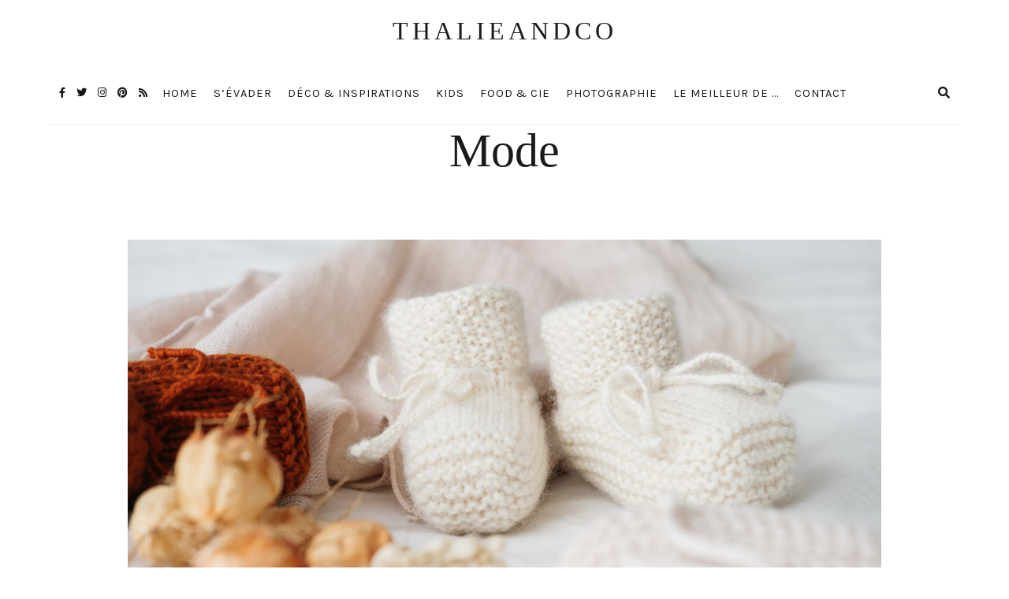

--- FILE ---
content_type: text/html; charset=UTF-8
request_url: https://thalieandco.com/category/kids/mode/
body_size: 19878
content:
<!DOCTYPE html>
<html lang="fr-FR">
    <head>
		<meta charset="UTF-8">
		<meta http-equiv="X-UA-Compatible" content="IE=edge">
		<meta name="viewport" content="width=device-width, initial-scale=1">
		<title>Mode &#8211; Thalieandco</title>
		<link rel="profile" href="http://gmpg.org/xfn/11" />
		<!-- Favicons  ================================================== -->
									<!-- RSS & Pingbacks  ================================================== -->
		<link rel="alternate" type="application/rss+xml" title="Thalieandco RSS Feed" href="https://thalieandco.com/feed/" />
		<link rel="alternate" type="application/atom+xml" title="Thalieandco Atom Feed" href="https://thalieandco.com/feed/atom/" />
		<link rel="pingback" href="https://thalieandco.com/xmlrpc.php" />

		<!-- =============== // Scripts/CSS HEAD HOOK // =============== -->
		<title>Mode &#8211; Thalieandco</title>
<link rel='dns-prefetch' href='//platform-api.sharethis.com' />
<link rel='dns-prefetch' href='//fonts.googleapis.com' />
<link rel='dns-prefetch' href='//use.fontawesome.com' />
<link rel='dns-prefetch' href='//s.w.org' />
<link rel="alternate" type="application/rss+xml" title="Thalieandco &raquo; Flux" href="https://thalieandco.com/feed/" />
<link rel="alternate" type="application/rss+xml" title="Thalieandco &raquo; Flux des commentaires" href="https://thalieandco.com/comments/feed/" />
<link rel="alternate" type="application/rss+xml" title="Thalieandco &raquo; Flux de la catégorie Mode" href="https://thalieandco.com/category/kids/mode/feed/" />
		<!-- This site uses the Google Analytics by ExactMetrics plugin v6.8.0 - Using Analytics tracking - https://www.exactmetrics.com/ -->
							<script src="//www.googletagmanager.com/gtag/js?id=UA-82934970-1"  type="text/javascript" data-cfasync="false" async></script>
			<script type="text/javascript" data-cfasync="false">
				var em_version = '6.8.0';
				var em_track_user = true;
				var em_no_track_reason = '';
				
								var disableStr = 'ga-disable-UA-82934970-1';

				/* Function to detect opted out users */
				function __gtagTrackerIsOptedOut() {
					return document.cookie.indexOf( disableStr + '=true' ) > - 1;
				}

				/* Disable tracking if the opt-out cookie exists. */
				if ( __gtagTrackerIsOptedOut() ) {
					window[disableStr] = true;
				}

				/* Opt-out function */
				function __gtagTrackerOptout() {
					document.cookie = disableStr + '=true; expires=Thu, 31 Dec 2099 23:59:59 UTC; path=/';
					window[disableStr] = true;
				}

				if ( 'undefined' === typeof gaOptout ) {
					function gaOptout() {
						__gtagTrackerOptout();
					}
				}
								window.dataLayer = window.dataLayer || [];
				if ( em_track_user ) {
					function __gtagTracker() {dataLayer.push( arguments );}
					__gtagTracker( 'js', new Date() );
					__gtagTracker( 'set', {
						'developer_id.dNDMyYj' : true,
						                    });
					__gtagTracker( 'config', 'UA-82934970-1', {
						forceSSL:true,					} );
										window.gtag = __gtagTracker;										(
						function () {
							/* https://developers.google.com/analytics/devguides/collection/analyticsjs/ */
							/* ga and __gaTracker compatibility shim. */
							var noopfn = function () {
								return null;
							};
							var newtracker = function () {
								return new Tracker();
							};
							var Tracker = function () {
								return null;
							};
							var p = Tracker.prototype;
							p.get = noopfn;
							p.set = noopfn;
							p.send = function (){
								var args = Array.prototype.slice.call(arguments);
								args.unshift( 'send' );
								__gaTracker.apply(null, args);
							};
							var __gaTracker = function () {
								var len = arguments.length;
								if ( len === 0 ) {
									return;
								}
								var f = arguments[len - 1];
								if ( typeof f !== 'object' || f === null || typeof f.hitCallback !== 'function' ) {
									if ( 'send' === arguments[0] ) {
										var hitConverted, hitObject = false, action;
										if ( 'event' === arguments[1] ) {
											if ( 'undefined' !== typeof arguments[3] ) {
												hitObject = {
													'eventAction': arguments[3],
													'eventCategory': arguments[2],
													'eventLabel': arguments[4],
													'value': arguments[5] ? arguments[5] : 1,
												}
											}
										}
										if ( 'pageview' === arguments[1] ) {
											if ( 'undefined' !== typeof arguments[2] ) {
												hitObject = {
													'eventAction': 'page_view',
													'page_path' : arguments[2],
												}
											}
										}
										if ( typeof arguments[2] === 'object' ) {
											hitObject = arguments[2];
										}
										if ( typeof arguments[5] === 'object' ) {
											Object.assign( hitObject, arguments[5] );
										}
										if ( 'undefined' !== typeof arguments[1].hitType ) {
											hitObject = arguments[1];
											if ( 'pageview' === hitObject.hitType ) {
												hitObject.eventAction = 'page_view';
											}
										}
										if ( hitObject ) {
											action = 'timing' === arguments[1].hitType ? 'timing_complete' : hitObject.eventAction;
											hitConverted = mapArgs( hitObject );
											__gtagTracker( 'event', action, hitConverted );
										}
									}
									return;
								}

								function mapArgs( args ) {
									var arg, hit = {};
									var gaMap = {
										'eventCategory': 'event_category',
										'eventAction': 'event_action',
										'eventLabel': 'event_label',
										'eventValue': 'event_value',
										'nonInteraction': 'non_interaction',
										'timingCategory': 'event_category',
										'timingVar': 'name',
										'timingValue': 'value',
										'timingLabel': 'event_label',
										'page' : 'page_path',
										'location' : 'page_location',
										'title' : 'page_title',
									};
									for ( arg in args ) {
										if ( args.hasOwnProperty(arg) && gaMap.hasOwnProperty(arg) ) {
											hit[gaMap[arg]] = args[arg];
										} else {
											hit[arg] = args[arg];
										}
									}
									return hit;
								}

								try {
									f.hitCallback();
								} catch ( ex ) {
								}
							};
							__gaTracker.create = newtracker;
							__gaTracker.getByName = newtracker;
							__gaTracker.getAll = function () {
								return [];
							};
							__gaTracker.remove = noopfn;
							__gaTracker.loaded = true;
							window['__gaTracker'] = __gaTracker;
						}
					)();
									} else {
										console.log( "" );
					( function () {
							function __gtagTracker() {
								return null;
							}
							window['__gtagTracker'] = __gtagTracker;
							window['gtag'] = __gtagTracker;
					} )();
									}
			</script>
				<!-- / Google Analytics by ExactMetrics -->
				<script type="text/javascript">
			window._wpemojiSettings = {"baseUrl":"https:\/\/s.w.org\/images\/core\/emoji\/11\/72x72\/","ext":".png","svgUrl":"https:\/\/s.w.org\/images\/core\/emoji\/11\/svg\/","svgExt":".svg","source":{"concatemoji":"https:\/\/thalieandco.com\/wp-includes\/js\/wp-emoji-release.min.js?ver=4.9.28"}};
			!function(e,a,t){var n,r,o,i=a.createElement("canvas"),p=i.getContext&&i.getContext("2d");function s(e,t){var a=String.fromCharCode;p.clearRect(0,0,i.width,i.height),p.fillText(a.apply(this,e),0,0);e=i.toDataURL();return p.clearRect(0,0,i.width,i.height),p.fillText(a.apply(this,t),0,0),e===i.toDataURL()}function c(e){var t=a.createElement("script");t.src=e,t.defer=t.type="text/javascript",a.getElementsByTagName("head")[0].appendChild(t)}for(o=Array("flag","emoji"),t.supports={everything:!0,everythingExceptFlag:!0},r=0;r<o.length;r++)t.supports[o[r]]=function(e){if(!p||!p.fillText)return!1;switch(p.textBaseline="top",p.font="600 32px Arial",e){case"flag":return s([55356,56826,55356,56819],[55356,56826,8203,55356,56819])?!1:!s([55356,57332,56128,56423,56128,56418,56128,56421,56128,56430,56128,56423,56128,56447],[55356,57332,8203,56128,56423,8203,56128,56418,8203,56128,56421,8203,56128,56430,8203,56128,56423,8203,56128,56447]);case"emoji":return!s([55358,56760,9792,65039],[55358,56760,8203,9792,65039])}return!1}(o[r]),t.supports.everything=t.supports.everything&&t.supports[o[r]],"flag"!==o[r]&&(t.supports.everythingExceptFlag=t.supports.everythingExceptFlag&&t.supports[o[r]]);t.supports.everythingExceptFlag=t.supports.everythingExceptFlag&&!t.supports.flag,t.DOMReady=!1,t.readyCallback=function(){t.DOMReady=!0},t.supports.everything||(n=function(){t.readyCallback()},a.addEventListener?(a.addEventListener("DOMContentLoaded",n,!1),e.addEventListener("load",n,!1)):(e.attachEvent("onload",n),a.attachEvent("onreadystatechange",function(){"complete"===a.readyState&&t.readyCallback()})),(n=t.source||{}).concatemoji?c(n.concatemoji):n.wpemoji&&n.twemoji&&(c(n.twemoji),c(n.wpemoji)))}(window,document,window._wpemojiSettings);
		</script>
		<style type="text/css">
img.wp-smiley,
img.emoji {
	display: inline !important;
	border: none !important;
	box-shadow: none !important;
	height: 1em !important;
	width: 1em !important;
	margin: 0 .07em !important;
	vertical-align: -0.1em !important;
	background: none !important;
	padding: 0 !important;
}
</style>
<link rel='stylesheet' id='sb_instagram_styles-css'  href='https://thalieandco.com/wp-content/plugins/instagram-feed/css/sbi-styles.min.css?ver=2.9.2' type='text/css' media='all' />
<link rel='stylesheet' id='contact-form-7-css'  href='https://thalieandco.com/wp-content/plugins/contact-form-7/includes/css/styles.css?ver=5.1.6' type='text/css' media='all' />
<link rel='stylesheet' id='uaf_client_css-css'  href='https://thalieandco.com/wp-content/uploads/useanyfont/uaf.css?ver=1768799612' type='text/css' media='all' />
<link rel='stylesheet' id='font-awesome-css'  href='https://thalieandco.com/wp-content/plugins/js_composer/assets/lib/bower/font-awesome/css/font-awesome.min.css?ver=5.4.7' type='text/css' media='all' />
<link rel='stylesheet' id='ig-responsive-css'  href='https://thalieandco.com/wp-content/themes/selkie/framework/assets/css/ig-responsive.css?ver=4.9.28' type='text/css' media='all' />
<link rel='stylesheet' id='slick_slider-css'  href='https://thalieandco.com/wp-content/themes/selkie/framework/assets/css/slick.css?ver=4.9.28' type='text/css' media='all' />
<link rel='stylesheet' id='style-vc-css'  href='https://thalieandco.com/wp-content/themes/selkie/style-vc.css?ver=4.9.28' type='text/css' media='all' />
<link rel='stylesheet' id='theme-slug-fonts-css'  href='https://fonts.googleapis.com/css?family=Karla%3A400%2C700&#038;subset=latin%2Clatin-ext' type='text/css' media='all' />
<link rel='stylesheet' id='js_composer_front-css'  href='https://thalieandco.com/wp-content/plugins/js_composer/assets/css/js_composer.min.css?ver=5.4.7' type='text/css' media='all' />
<link rel='stylesheet' id='main-css-css'  href='https://thalieandco.com/wp-content/themes/selkie/style.css?ver=4.9.28' type='text/css' media='all' />
<link rel='stylesheet' id='bfa-font-awesome-css'  href='https://use.fontawesome.com/releases/v5.15.4/css/all.css?ver=2.0.1' type='text/css' media='all' />
<link rel='stylesheet' id='bfa-font-awesome-v4-shim-css'  href='https://use.fontawesome.com/releases/v5.15.4/css/v4-shims.css?ver=2.0.1' type='text/css' media='all' />
<style id='bfa-font-awesome-v4-shim-inline-css' type='text/css'>

			@font-face {
				font-family: 'FontAwesome';
				src: url('https://use.fontawesome.com/releases/v5.15.4/webfonts/fa-brands-400.eot'),
				url('https://use.fontawesome.com/releases/v5.15.4/webfonts/fa-brands-400.eot?#iefix') format('embedded-opentype'),
				url('https://use.fontawesome.com/releases/v5.15.4/webfonts/fa-brands-400.woff2') format('woff2'),
				url('https://use.fontawesome.com/releases/v5.15.4/webfonts/fa-brands-400.woff') format('woff'),
				url('https://use.fontawesome.com/releases/v5.15.4/webfonts/fa-brands-400.ttf') format('truetype'),
				url('https://use.fontawesome.com/releases/v5.15.4/webfonts/fa-brands-400.svg#fontawesome') format('svg');
			}

			@font-face {
				font-family: 'FontAwesome';
				src: url('https://use.fontawesome.com/releases/v5.15.4/webfonts/fa-solid-900.eot'),
				url('https://use.fontawesome.com/releases/v5.15.4/webfonts/fa-solid-900.eot?#iefix') format('embedded-opentype'),
				url('https://use.fontawesome.com/releases/v5.15.4/webfonts/fa-solid-900.woff2') format('woff2'),
				url('https://use.fontawesome.com/releases/v5.15.4/webfonts/fa-solid-900.woff') format('woff'),
				url('https://use.fontawesome.com/releases/v5.15.4/webfonts/fa-solid-900.ttf') format('truetype'),
				url('https://use.fontawesome.com/releases/v5.15.4/webfonts/fa-solid-900.svg#fontawesome') format('svg');
			}

			@font-face {
				font-family: 'FontAwesome';
				src: url('https://use.fontawesome.com/releases/v5.15.4/webfonts/fa-regular-400.eot'),
				url('https://use.fontawesome.com/releases/v5.15.4/webfonts/fa-regular-400.eot?#iefix') format('embedded-opentype'),
				url('https://use.fontawesome.com/releases/v5.15.4/webfonts/fa-regular-400.woff2') format('woff2'),
				url('https://use.fontawesome.com/releases/v5.15.4/webfonts/fa-regular-400.woff') format('woff'),
				url('https://use.fontawesome.com/releases/v5.15.4/webfonts/fa-regular-400.ttf') format('truetype'),
				url('https://use.fontawesome.com/releases/v5.15.4/webfonts/fa-regular-400.svg#fontawesome') format('svg');
				unicode-range: U+F004-F005,U+F007,U+F017,U+F022,U+F024,U+F02E,U+F03E,U+F044,U+F057-F059,U+F06E,U+F070,U+F075,U+F07B-F07C,U+F080,U+F086,U+F089,U+F094,U+F09D,U+F0A0,U+F0A4-F0A7,U+F0C5,U+F0C7-F0C8,U+F0E0,U+F0EB,U+F0F3,U+F0F8,U+F0FE,U+F111,U+F118-F11A,U+F11C,U+F133,U+F144,U+F146,U+F14A,U+F14D-F14E,U+F150-F152,U+F15B-F15C,U+F164-F165,U+F185-F186,U+F191-F192,U+F1AD,U+F1C1-F1C9,U+F1CD,U+F1D8,U+F1E3,U+F1EA,U+F1F6,U+F1F9,U+F20A,U+F247-F249,U+F24D,U+F254-F25B,U+F25D,U+F267,U+F271-F274,U+F279,U+F28B,U+F28D,U+F2B5-F2B6,U+F2B9,U+F2BB,U+F2BD,U+F2C1-F2C2,U+F2D0,U+F2D2,U+F2DC,U+F2ED,U+F328,U+F358-F35B,U+F3A5,U+F3D1,U+F410,U+F4AD;
			}
		
</style>
<link rel='stylesheet' id='style.owl.carousel-css'  href='https://thalieandco.com/wp-content/plugins/owl-carousel/css/owl.carousel.css?ver=4.9.28' type='text/css' media='all' />
<link rel='stylesheet' id='style.owl.carousel.theme-css'  href='https://thalieandco.com/wp-content/plugins/owl-carousel/css/owl.theme.css?ver=4.9.28' type='text/css' media='all' />
<link rel='stylesheet' id='style.owl.carousel.transitions-css'  href='https://thalieandco.com/wp-content/plugins/owl-carousel/css/owl.transitions.css?ver=4.9.28' type='text/css' media='all' />
<link rel='stylesheet' id='style.owl.carousel.styles-css'  href='https://thalieandco.com/wp-content/plugins/owl-carousel/css/styles.css?ver=4.9.28' type='text/css' media='all' />
<script type='text/javascript'>
/* <![CDATA[ */
var exactmetrics_frontend = {"js_events_tracking":"true","download_extensions":"zip,mp3,mpeg,pdf,docx,pptx,xlsx,rar","inbound_paths":"[{\"path\":\"\\\/go\\\/\",\"label\":\"affiliate\"},{\"path\":\"\\\/recommend\\\/\",\"label\":\"affiliate\"}]","home_url":"https:\/\/thalieandco.com","hash_tracking":"false","ua":"UA-82934970-1"};
/* ]]> */
</script>
<script type='text/javascript' src='https://thalieandco.com/wp-content/plugins/google-analytics-dashboard-for-wp/assets/js/frontend-gtag.min.js?ver=6.8.0'></script>
<script type='text/javascript' src='https://thalieandco.com/wp-includes/js/jquery/jquery.js?ver=1.12.4'></script>
<script type='text/javascript' src='https://thalieandco.com/wp-includes/js/jquery/jquery-migrate.min.js?ver=1.4.1'></script>
<script type='text/javascript' src='https://thalieandco.com/wp-content/plugins/selkie-vc/js/imagesloaded.pkgd.min.js?ver=4.9.28'></script>
<script type='text/javascript' src='//platform-api.sharethis.com/js/sharethis.js#product=ga&#038;property=610a9c64fde8d10019928f7b'></script>
<script type='text/javascript' src='https://thalieandco.com/wp-content/plugins/owl-carousel/js/owl.carousel.js?ver=4.9.28'></script>
<script type='text/javascript' src='https://thalieandco.com/wp-content/plugins/owl-carousel/js/script.js?ver=4.9.28'></script>
<link rel='https://api.w.org/' href='https://thalieandco.com/wp-json/' />
<link rel="EditURI" type="application/rsd+xml" title="RSD" href="https://thalieandco.com/xmlrpc.php?rsd" />
<link rel="wlwmanifest" type="application/wlwmanifest+xml" href="https://thalieandco.com/wp-includes/wlwmanifest.xml" /> 
    <style type="text/css">



/* =======================
   HEADER Settings
==========================*/

	#logo,
	h1.logo_text,
	h2.logo_text {
		padding-top: 10px;
		padding-bottom: 10px;
		padding-left: 0px;
		padding-right: 0px;
		}

	@media (max-width: 1000px) {
		#logo, h1.logo_text {
		padding: 30px 0px 20px 0px;
		}
	}

	#logo_single {
		padding-top:12px;
		}

	

	

/* =======================
   HEADER transparent
==========================*/

header.ig_layout2 .cont_primary_menu,
header.ig_layout2 .cont_secondary_menu {
	background : transparent !important;
}

header.ig_layout2 #color_bg_header {
	background : transparent !important;
}

/* === Main Navigation Bar ABSOLUTE (home page) === */

header.ig_layout2 .top_menu ul li a,
header.ig_layout2 #ig-social a i,
header.ig_layout2 .cart-login a,
header.ig_layout2 .num_items,
header.ig_layout2 .cart-contents:before,
header.ig_layout2 .top-search i,
header.ig_layout2 .below_menu .nav-menu li a {
	color: #ffffff;
}
header.ig_layout2 .svg-menu_nev2 rect {
	fill: #ffffff;
}


/* =======================
   General Colors
==========================*/

body {
	color: #1a1a1a;
	background-color: #ffffff;
}
a {
	color: #b28b5e;
}

a:hover,
a:active,
a:focus {
	color: #1a1a1a;
}

h1, h1 a, h2, h2 a, h3, h3 a, h4, h4 a, h5, h5 a, h6, h6 a, .h1, .h1 a, .h2, .h2 a, .h3, .h3 a, .h4, .h4 a, .h5, .h5 a, .h6, .h6 a {
	color: #1a1a1a;
}

h1 a:hover,
h2 a:hover,
h3 a:hover,
h4 a:hover,
h5 a:hover,
h6 a:hover,
.h1 a:hover,
.h2 a:hover,
.h3 a:hover,
.h4 a:hover,
.h5 a:hover,
.h6 a:hover{
	color: #b28b5e;
	}



/* =======================
   Colors Meta
==========================*/
	.post-header .meta_item a,
	.post-header-single .meta_item,
	.post-header .meta_item,
	.entry-footer-meta .meta_item,
	.entry-footer-meta .meta_item a,
	.meta_related_post h6.r-p-date,
	.post-header-single .toafter a,
	.title_navigation_post h6,
	.title_navigation_post_r h6,
	.ig_recent_big_post_details span,
	.meta_related_post h6.r-p-date,
	.subtitle_page h3,
	.thecomment .comment-text span.date,
	ul.meta-share li a,
	.ig_recent_post_details span  {
	   	color: #4d4d4d;
	}
	.post-header-single,
	.entry-footer-meta {
		background-color: #ffffff;
	}


/* =======================
   Extra Colors
==========================*/
	blockquote {
	    border-left-color: #b28b5e;
	}
	#progress {
	    background-color:  #b28b5e;
	}
	.post-header .header_category ul li span a {
	    border-color: #b28b5e;
	}
	.ui-slider .ui-slider-range {
		 background:  #b28b5e;

	}

/* =======================
   All Button
==========================*/
	a.read-more,
	#commentform .submit,
	.subscribe-box input[type=submit],
	#commentform .ig-new_buttom input[type="submit"],
	.wpcf7 .wpcf7-submit,
		.ig_widget .mc4wp-form input[type="submit"]

	 {
		color: #f2f2f2;
		border-color: #262626;
		background: #262626;
		}
	a.read-more:hover,
	#commentform .submit:hover,
	.subscribe-box input[type=submit]:hover,
	#commentform .ig-new_buttom input[type="submit"]:hover,
	.wpcf7 .wpcf7-submit:hover,
	.ig_widget .mc4wp-form input[type="submit"]:hover {
		color: #ffffff !important;
		border-color: #191919;
		background: #191919;
		}


/* =======================
   Slide color & Promo Box & widget Promo Box & featured image box
==========================*/
	.overlayBox:hover .slidepost__desc h3,
	.small_slidepost .slide_cat ul li a:hover,
	.big_slidepost .slide_cat ul li a:hover,
	.big_slidepost .slidepost__desc h3 a:hover,
	.wrap_promo_box:hover .promobox__desc h3,
	.widget_promo_box:hover .widget_promobox__desc h3,
	.featured-promobox__desc .featured_cat a:hover,
	.small-post-slider .slidepost__desc h3 a:hover {
		color: #b28b5e;
	}





/* =======================
   Form color
==========================*/
	.ig_widget .mc4wp-form input[type="email"]:focus,
	.ig_widget .mc4wp-form input[type="text"]:focus,
	.wpcf7 input:focus,
	.wpcf7 textarea:focus {
		border-color: #b28b5e;
	}
	.wpcf7 p label {
		color: #1a1a1a;
	}


/* =======================
   a = Body text
==========================*/
	a.ig_recent_post_title,
	.ig_recent_big_post_details a,
	.ig_widget a,
	a.page-numbers,
	.tit_prev span a,
	.tit_next span a,
	.overlayBox:hover .postTime,
	.instagram-title,
	.textt,
	blockquote p,
	.ig_cont_single_only_title .meta_item a,
	.arrow_prev a,
	.arrow_next a,
	.ig_widget .widget_search form,
	ul.list__category li a,
	.c--prev a,
	.c--next a,
	.subscribe-box h4,
	.wpcf7 input, .wpcf7 textarea,
	.post-header-single .title-line__inwrap ul li a,
	.post__category .title-line__inwrap ul li a,
	.tit_prev span a,
	.tit_next span a {
		color: #1a1a1a;
	}

	.title-line__inwrap:before,
	.title-line__inwrap:after {
	    border-top-color: #1a1a1a;
	}



/* =======================
  a:hover = color hover base
==========================*/
	#logo_single h2 a:hover,
	a.ig_recent_post_title:hover,
	.ig_recent_big_post_details a:hover,
	.ig_widget a:hover,
	a.page-numbers:hover,
	.page-numbers.current,
	.tit_prev span a:hover,
	.tit_next span a:hover,
	.cont-aboutme p.tithover:hover,
	.ig_cont_single_only_title .meta_item a:hover,
	.subscribe-box input[type=text]:focus,
	.subscribe-box input[type=email]:focus,
	.subscribe-box input[type=submit]:hover,
	.arrow_prev a:hover,
	.arrow_next a:hover,
	.meta_related_post h5 a:hover,
	.resp-social a:hover,
	ul.list__category li a:hover,
	header.ig_layout2 .cart-login a:hover,
	.c--prev a:hover,
	.c--next a:hover,
	.p_filter_menu button.is-checked,
	.tit_prev span a:hover,
	.tit_next span a:hover,
	.title-line__inwrap ul li a:hover,
	.post__category .title-line__inwrap ul li a:hover,
	.post-header .meta_item a:hover,
	ul.meta-share li a:hover,
	.entry-footer-meta .meta_item a:hover,
	.post-header-single .meta_item a:hover
	 {
		color: #b28b5e;
	}


/* =======================
   Main Navigation Bar
==========================*/

				.cont_primary_menu, .top_menu .nav-menu ul,
		#mini-header,
		.pushy {
			background:#ffffff;
		}
				.top_menu .nav-menu li a,
		.top_menu .menu li a,
		.top_menu .menu > li.menu-item-has-children:before,
		.top_menu .nav-menu > li.menu-item-has-children:before,
		.cart-login a,
		.num_items,
		.cart-contents:before,
		.nav-mobile > li > a,
		.pushy__bottom .text_footer,
		.resp-social a

		  {
			color:#161616;
		}
		

		.top_menu .nav-menu li:hover > a,
		.top_menu .menu li:hover > a,
		.cart-login a:hover,
		#ig-shopping-cart:hover .num_items,
		#ig-shopping-cart:hover .cart-contents:before,
		.nav-mobile > li > a:hover,
		.pushy__bottom .text_footer a,
		.resp-social a:hover {
			color:#b28b5e;
		}

		.top_menu li.current-menu-item > a,
		.top_menu .current_page_item,
		.top_menu .menu li.current-menu-item > a,
		.top_menu .menu .current_page_item {
			 /* Color Current Page */
			color:#b28b5e !important;
		}
		.top_menu .nav-menu ul li,
		.top_menu .menu ul li,
		#ig-shopping-login ul li {
			border-top-color: #f4f4f4;
		}
		.top_menu .nav-menu li:hover > ul,
		.top_menu .menu li:hover > ul,
		.sub-login-menu ul,
		#ig-shopping-cart .sub-cart-menu {
			background: #f9f9f9;
		}
		.top_menu .nav-menu ul a,
		.top_menu .menu ul a,
		.top_menu .nav-menu .sub-menu li a,
		.sub-login-menu li a,
		.nav-mobile ul.sub-menu > li > a,
		a.ig_cat_product_title,
		.del_prod a.ig_remove,
		.ig_cat_product_details span {
			color:#161616;
		}
		.top_menu .nav-menu ul a:hover,
		.top_menu .menu ul a:hover,
		.sub-login-menu li a:hover,
		.nav-mobile ul.sub-menu > li > a:hover {
			color: #b28b5e !important;
			background:#f4f4f4;
		}

/* =======================
   Secondary Navigation Bar
==========================*/

		.cont_secondary_menu {
		background:#ffffff;
	}
	
		.below_menu .nav-menu li a,
	.below_menu .menu > li.menu-item-has-children:before,
	.below_menu .nav-menu > li.menu-item-has-children:before {
		color:#161616;
	}
		.below_menu .nav-menu li:hover > a,
	header.ig_layout2 .below_menu .nav-menu li a:hover {
		color:#b28b5e;
	}
	.below_menu li.current-menu-item > a, .below_menu .current_page_item {
		 /* Color Current Page */
		color:#b28b5e !important;
	}
	.below_menu .nav-menu ul li {
	border-top-color: #eeeeee;
	}
	.below_menu .nav-menu li:hover > ul {
		background: #f9f9f9;
	}
	.below_menu .nav-menu ul a {
		color:#161616 !important;
	}
	.below_menu .nav-menu ul a:hover {
		color: #b28b5e !important;
		background:#fcfcfc;
	}
/* === Color SVG Navigation === */
	.svg-menu_nev2 rect {
		fill: #161616;

	}

/* === Color social Navigation === */

	#ig-social a i {
		color:#161616;
	}
	#ig-social a:hover i,
	header.ig_layout2 #ig-social a i:hover {
		color:#b28b5e;
	}

/* === Color Search Navigation === */

	.top-search i {
		color:#161616;
	}
	.top-search i:hover,
	header.ig_layout2 .top-search i:hover {
		color:#b28b5e;
	}

/* === Colors: Instagram Widget === */
	#instagram-footer {
		background-color: #eeee22;
	}

/* === Color: Sidebar === */

	/* Divider Line Color Widget Title */
	.ig_widget .tit_widget {
		color:#000000;
	}

	.ig_widget .tit_widget span:before {
		background-color:#b28b5e;
	}
	#widget-area {
		border-color: #ededed;
	}

/* === Divider Line & border === */
	.post-footer,
	.grid-item,
	.ig-cont-b_a_footer .subscribe-box,
	.single-page,
	.content-related-post,
	.author-block,
	.border_header {
		border-color: #ededed;
	}

/* === Color: Widget About === */

	.cont-aboutme p.tit {
		color: #000000;
	}
	.cont-aboutme p.subtit {
		color: #b28b5e;
	}
	.cont-aboutme p.desc {
		color: #161616;
	}
	.cont-aboutme ul.meta-share,
	.cont-aboutme ul.meta-share li a {
		color: #161616;
	}
	.cont-aboutme ul.meta-share li a:hover {
		color: #b28b5e;
	}


/* =======================
   Color: Footer
==========================*/

	footer .ig_widget .tit_widget {
		color: #2d2d2d;
	}
	footer .ig_widget .tit_widget span:before {
		background-color: #2d2d2d;
	}
	footer .ig_widget .textwidget,
	footer .ig_widget a,
	footer a.ig_recent_post_title,
	footer .rssSummary,
	footer .rss-date,
	footer cite {
		color: #2d2d2d;
	}
	footer .ig_widget a:hover {
		color: #2d2d2d;
	}
	footer .ig_recent_post_details span {
		color: #939393;
	}

/* =======================
   Color: Sub Footer
==========================*/

.sub_footer {
	background: #efefef;
}

.sub_footer .text_footer {
	color:  #161616;
}
.sub_footer .text_footer a {
	color:  #b28b5e;
}
.sub_footer .text_footer a:hover {
	color:  #161616;
}
.padding_footer_column {
	background: #dd9933;
}







.big_slidepost,
.small_slidepost {
	margin-top: 10px !important;
	margin-bottom: 0px !important;
}







/* ======================================
	Custom CSS
=========================================*/



.site{ width: 986px; } .ig_wrapper { max-width: 986px }



/* ======================================
	CSS Admin bar
=========================================*/


/* === End === */


    </style>
    <meta name="generator" content="Powered by WPBakery Page Builder - drag and drop page builder for WordPress."/>
<!--[if lte IE 9]><link rel="stylesheet" type="text/css" href="https://thalieandco.com/wp-content/plugins/js_composer/assets/css/vc_lte_ie9.min.css" media="screen"><![endif]--><script>
(function() {
	(function (i, s, o, g, r, a, m) {
		i['GoogleAnalyticsObject'] = r;
		i[r] = i[r] || function () {
				(i[r].q = i[r].q || []).push(arguments)
			}, i[r].l = 1 * new Date();
		a = s.createElement(o),
			m = s.getElementsByTagName(o)[0];
		a.async = 1;
		a.src = g;
		m.parentNode.insertBefore(a, m)
	})(window, document, 'script', 'https://google-analytics.com/analytics.js', 'ga');

	ga('create', 'UA-82934970-1', 'auto');
			ga('send', 'pageview');
	})();
</script>
<noscript><style type="text/css"> .wpb_animate_when_almost_visible { opacity: 1; }</style></noscript>
		</head>
<body class="archive category category-mode category-350 vid-container wpb-js-composer js-comp-ver-5.4.7 vc_responsive" >


<!-- =====================================
	 Navigation Right & Responsive Menu
========================================== -->
        <div class="pushy pushy-left">
			
<div class="site-close [ pushy-link ]">


<svg version="1.1" x="0px" y="0px"
	 width="23.335px" height="23.334px" viewBox="0 0 23.335 23.334">

<rect x="-3.332" y="10.167" transform="matrix(0.7071 0.7071 -0.7071 0.7071 11.6671 -4.833)" fill="#1E1E1E" width="30" height="3"/>
<rect x="-3.332" y="10.167" transform="matrix(-0.7071 0.7071 -0.7071 -0.7071 28.1674 11.6666)" fill="#1E1E1E" width="30" height="3"/>

</svg>


</div>


<ul id="menu-menu" class="nav-mobile"><li id="menu-item-954" class="menu-item menu-item-type-custom menu-item-object-custom menu-item-home menu-item-954"><a href="http://thalieandco.com">home</a></li>
<li id="menu-item-13" class="menu-item menu-item-type-taxonomy menu-item-object-category menu-item-has-children menu-item-13"><a href="https://thalieandco.com/category/sevader/">S&rsquo;évader</a>
<ul class="sub-menu">
	<li id="menu-item-91" class="menu-item menu-item-type-taxonomy menu-item-object-category menu-item-has-children menu-item-91"><a href="https://thalieandco.com/category/sevader/bretagne/">Bretagne</a>
	<ul class="sub-menu">
		<li id="menu-item-10069" class="menu-item menu-item-type-taxonomy menu-item-object-category menu-item-10069"><a href="https://thalieandco.com/category/sevader/bretagne/brest/">Brest</a></li>
		<li id="menu-item-9692" class="menu-item menu-item-type-taxonomy menu-item-object-category menu-item-9692"><a href="https://thalieandco.com/category/sevader/bretagne/brignogan-plage/">Brignogan-Plage</a></li>
		<li id="menu-item-4498" class="menu-item menu-item-type-taxonomy menu-item-object-category menu-item-4498"><a href="https://thalieandco.com/category/sevader/bretagne/cap-frehel/">Cap Fréhel</a></li>
		<li id="menu-item-2841" class="menu-item menu-item-type-taxonomy menu-item-object-category menu-item-2841"><a href="https://thalieandco.com/category/sevader/bretagne/cote-de-granit-rose/">Côte de granit rose</a></li>
		<li id="menu-item-3609" class="menu-item menu-item-type-taxonomy menu-item-object-category menu-item-3609"><a href="https://thalieandco.com/category/sevader/bretagne/dinard/">Dinard</a></li>
		<li id="menu-item-4206" class="menu-item menu-item-type-taxonomy menu-item-object-category menu-item-4206"><a href="https://thalieandco.com/category/sevader/bretagne/erquy/">Erquy</a></li>
		<li id="menu-item-3411" class="menu-item menu-item-type-taxonomy menu-item-object-category menu-item-3411"><a href="https://thalieandco.com/category/sevader/bretagne/la-torche/">La Torche</a></li>
		<li id="menu-item-9318" class="menu-item menu-item-type-taxonomy menu-item-object-category menu-item-9318"><a href="https://thalieandco.com/category/sevader/bretagne/keremma/">Keremma</a></li>
		<li id="menu-item-2322" class="menu-item menu-item-type-taxonomy menu-item-object-category menu-item-2322"><a href="https://thalieandco.com/category/sevader/bretagne/le-conquet/">Le Conquet</a></li>
		<li id="menu-item-3171" class="menu-item menu-item-type-taxonomy menu-item-object-category menu-item-3171"><a href="https://thalieandco.com/category/sevader/bretagne/pleubian/">Pleubian</a></li>
		<li id="menu-item-2321" class="menu-item menu-item-type-taxonomy menu-item-object-category menu-item-2321"><a href="https://thalieandco.com/category/sevader/bretagne/quimper/">Quimper</a></li>
	</ul>
</li>
	<li id="menu-item-92" class="menu-item menu-item-type-taxonomy menu-item-object-category menu-item-has-children menu-item-92"><a href="https://thalieandco.com/category/sevader/france/">France</a>
	<ul class="sub-menu">
		<li id="menu-item-2238" class="menu-item menu-item-type-taxonomy menu-item-object-category menu-item-2238"><a href="https://thalieandco.com/category/sevader/france/oleron/">Oléron</a></li>
		<li id="menu-item-2408" class="menu-item menu-item-type-taxonomy menu-item-object-category menu-item-2408"><a href="https://thalieandco.com/category/sevader/france/marseille/">Marseille</a></li>
		<li id="menu-item-5875" class="menu-item menu-item-type-taxonomy menu-item-object-category menu-item-5875"><a href="https://thalieandco.com/category/sevader/france/noirmoutier/">Noirmoutier</a></li>
		<li id="menu-item-2345" class="menu-item menu-item-type-taxonomy menu-item-object-category menu-item-2345"><a href="https://thalieandco.com/category/sevader/france/provence/">Provence</a></li>
	</ul>
</li>
	<li id="menu-item-4925" class="menu-item menu-item-type-taxonomy menu-item-object-category menu-item-4925"><a href="https://thalieandco.com/category/sevader/irlande/">Irlande</a></li>
</ul>
</li>
<li id="menu-item-12" class="menu-item menu-item-type-taxonomy menu-item-object-category menu-item-has-children menu-item-12"><a href="https://thalieandco.com/category/deco-inspirations/">Déco &#038; inspirations</a>
<ul class="sub-menu">
	<li id="menu-item-1693" class="menu-item menu-item-type-taxonomy menu-item-object-category menu-item-1693"><a href="https://thalieandco.com/category/deco-inspirations/at-home/">At home</a></li>
	<li id="menu-item-2914" class="menu-item menu-item-type-taxonomy menu-item-object-category menu-item-2914"><a href="https://thalieandco.com/category/deco-inspirations/createurs/">Créateurs</a></li>
	<li id="menu-item-1692" class="menu-item menu-item-type-taxonomy menu-item-object-category menu-item-1692"><a href="https://thalieandco.com/category/deco-inspirations/inspirations/">Inspirations</a></li>
</ul>
</li>
<li id="menu-item-6174" class="menu-item menu-item-type-taxonomy menu-item-object-category current-category-ancestor current-menu-ancestor current-menu-parent current-category-parent menu-item-has-children menu-item-6174"><a href="https://thalieandco.com/category/kids/">Kids</a>
<ul class="sub-menu">
	<li id="menu-item-9454" class="menu-item menu-item-type-taxonomy menu-item-object-category menu-item-9454"><a href="https://thalieandco.com/category/kids/deco/">Déco</a></li>
	<li id="menu-item-9456" class="menu-item menu-item-type-taxonomy menu-item-object-category menu-item-9456"><a href="https://thalieandco.com/category/kids/jouets-cie/">Jouets &#038; cie</a></li>
	<li id="menu-item-9455" class="menu-item menu-item-type-taxonomy menu-item-object-category menu-item-9455"><a href="https://thalieandco.com/category/kids/livres/">Livres</a></li>
	<li id="menu-item-9457" class="menu-item menu-item-type-taxonomy menu-item-object-category current-menu-item menu-item-9457"><a href="https://thalieandco.com/category/kids/mode/">Mode</a></li>
</ul>
</li>
<li id="menu-item-4205" class="menu-item menu-item-type-taxonomy menu-item-object-category menu-item-has-children menu-item-4205"><a href="https://thalieandco.com/category/food-cie/">Food &#038; cie</a>
<ul class="sub-menu">
	<li id="menu-item-28" class="menu-item menu-item-type-taxonomy menu-item-object-category menu-item-28"><a href="https://thalieandco.com/category/food-cie/jolies-adresses/">Jolies adresses</a></li>
	<li id="menu-item-77" class="menu-item menu-item-type-taxonomy menu-item-object-category menu-item-has-children menu-item-77"><a href="https://thalieandco.com/category/recettes/">Recettes</a>
	<ul class="sub-menu">
		<li id="menu-item-97" class="menu-item menu-item-type-taxonomy menu-item-object-category menu-item-97"><a href="https://thalieandco.com/category/recettes/salees/">salées</a></li>
		<li id="menu-item-98" class="menu-item menu-item-type-taxonomy menu-item-object-category menu-item-98"><a href="https://thalieandco.com/category/recettes/sucrees/">sucrées</a></li>
	</ul>
</li>
</ul>
</li>
<li id="menu-item-4078" class="menu-item menu-item-type-taxonomy menu-item-object-category menu-item-4078"><a href="https://thalieandco.com/category/photographie/">Photographie</a></li>
<li id="menu-item-2237" class="menu-item menu-item-type-taxonomy menu-item-object-category menu-item-2237"><a href="https://thalieandco.com/category/le-meilleur-de/">Le meilleur de &#8230;</a></li>
<li id="menu-item-10559" class="menu-item menu-item-type-post_type menu-item-object-page menu-item-has-children menu-item-10559"><a href="https://thalieandco.com/contact/">Contact</a>
<ul class="sub-menu">
	<li id="menu-item-347" class="menu-item menu-item-type-post_type menu-item-object-page menu-item-347"><a href="https://thalieandco.com/apropos/">À propos</a></li>
</ul>
</li>
</ul>
<!-- ==== Seach ======== -->

<div class="resp-search">
	<form role="search" method="get"  action="https://thalieandco.com/">
		<input type="search" class="search-field big_search" placeholder="Search" value="" name="s" title="">
	</form>
</div><!--  END resp-search -->



<!-- ==== Social Icon ======== -->
	<div class="resp-social">
		<a href="http://facebook.com/Thalieandco-448860312181212/" target="_blank"><i class="fa fa-facebook"></i></a>					<a href="http://twitter.com/Thalieandco1" target="_blank"><i class="fa fa-twitter"></i></a>					<a href="http://instagram.com/thalieandco" target="_blank"><i class="fa fa-instagram"></i></a>					<a href="http://pinterest.com/thalieandco" target="_blank"><i class="fa fa-pinterest"></i></a>																																													<a href="http://thalieandco.com/feed" target="_blank"><i class="fa fa-rss"></i></a>
											
							</div><!-- .ig-social -->

<div class="pushy__bottom">
	<div class="text_footer">
		&copy; 2026		Thalieandco	</div>
</div>
        </div>

		<!-- Site Overlay -->
        <div class="site-overlay"></div>

		<!-- == Container for Navigation Layout 2 == -->
		<div id="container">

<!-- ===================================
			 Menu Responsive
======================================== -->
<div class="cont_primary_menu cont_menu_responsive">
	<div class="container">
		<!-- ==== Icon Menu Open ======== -->
		<div class="menu-btn">
			<svg class="svg-menu_nev2" x="0px" y="0px" width="30px" height="19px" viewBox="0 0 30 19">
			<rect fill="#1D1D1F" width="30" height="3"/>
			<rect y="8" fill="#1D1D1F" width="30" height="3"/>
			<rect y="16" fill="#1D1D1F" width="30" height="3"/>
			</svg>
		</div>

		<!-- ==== Central Divider ======== -->
		<div id="central_div"></div>

		<!-- ==== Cart ======== -->
		<div class="optional-menu-container_responsive">
		

		</div>



	</div><!-- End Container -->
</div><!-- End cont_primary_menu -->


<div class="cont_menu_responsive">
			<header>
				<div class="header_logo">


	<div class="parallax-window" data-parallax="scroll" data-bleed="0" position="center" speed="0.2" data-image-src="">
		<div class="container">
		

	<div id="logo">
												<h2 class="logo_text"><a title="Thalieandco" href="https://thalieandco.com">Thalieandco</a></h2>
				
			</div><!-- #logo -->		</div><!-- .container -->
		<script>
			jQuery(document).ready(function() {
				try {
					jQuery('.parallax-window').parallax({imageSrc: ''});
				} catch(err) {
				}
			});
		</script>
	</div> <!-- .parallax-window -->
	
	



</div> <!-- .header_logo -->		</header>
	</div><!-- End cont_menu_responsive -->



<!-- =====================================
		   DESKTOP HEADER
===================================== -->
							<header class="ig_layout1 hide_desc_menu">
						<div class="header_logo">


	<div class="parallax-window" data-parallax="scroll" data-bleed="0" position="center" speed="0.2" data-image-src="">
		<div class="container">
		


	<div id="logo">
												<h2 class="logo_text"><a title="Thalieandco" href="https://thalieandco.com">Thalieandco</a></h2>
				
			</div><!-- #logo -->		</div><!-- .container -->
		<script>
			jQuery(document).ready(function() {
				try {
					jQuery('.parallax-window').parallax({imageSrc: ''});
				} catch(err) {
				}
			});
		</script>
	</div> <!-- .parallax-window -->
	
	



</div> <!-- .header_logo -->					<!-- =====================================
	Classic Navigation
===================================== -->

<div class="cont_primary_menu hide_desc_menu">
	<div class="container">
		<div class="optional-menu-container">


			<!-- ==== Search Icon ======== -->
							<section class="top-search">
					<a class="click_search" href="#0"><i class="fa fa-search"></i></a>
				</section>
				<!-- ==== Search Popup ======== -->
				<div class="container_search">
					<div class="container">
						
<div class="container_search search_close">
	
	<div class="container">
		<section class="alignright" id="top-search">
			<a class="click_search" href="#0">
				<svg class="close_search" version="1.1" x="0px" y="0px" width="23.335px" height="23.334px" viewBox="0 0 23.335 23.334">
				<rect x="-3.332" y="10.167" transform="matrix(0.7071 0.7071 -0.7071 0.7071 11.6671 -4.833)" fill="#1E1E1E" width="30" height="3"></rect>
				<rect x="-3.332" y="10.167" transform="matrix(-0.7071 0.7071 -0.7071 -0.7071 28.1674 11.6666)" fill="#1E1E1E" width="30" height="3"></rect>
				</svg>

			</a>
		</section>
	</div><!--  END container -->

	<div class="panel-body">
		<div class="container">
			<div class="widget_search" style="margin-top: 20%;">
				<form role="search" method="get"  action="https://thalieandco.com/">
					<input type="search" class="search-field big_search" placeholder="Search" value="" name="s" title="">
				</form>

				<div class="cont__categories">
					<div class="subtitle_page textaligncenter">
						<h3>Browsing Category</h3>
					</div>
					<ul class="list__category">	<li class="cat-item cat-item-2"><a href="https://thalieandco.com/category/deco-inspirations/" >Déco &amp; inspirations</a>
<ul class='children'>
	<li class="cat-item cat-item-86"><a href="https://thalieandco.com/category/deco-inspirations/at-home/" >At home</a>
</li>
	<li class="cat-item cat-item-126"><a href="https://thalieandco.com/category/deco-inspirations/createurs/" >Créateurs</a>
</li>
	<li class="cat-item cat-item-87"><a href="https://thalieandco.com/category/deco-inspirations/inspirations/" >Inspirations</a>
</li>
</ul>
</li>
	<li class="cat-item cat-item-168"><a href="https://thalieandco.com/category/food-cie/" >Food &amp; cie</a>
<ul class='children'>
	<li class="cat-item cat-item-10"><a href="https://thalieandco.com/category/food-cie/jolies-adresses/" >Jolies adresses</a>
	<ul class='children'>
	<li class="cat-item cat-item-14"><a href="https://thalieandco.com/category/food-cie/jolies-adresses/resto-cie/" >resto &amp; cie</a>
</li>
	<li class="cat-item cat-item-15"><a href="https://thalieandco.com/category/food-cie/jolies-adresses/shops/" >shops</a>
</li>
	</ul>
</li>
</ul>
</li>
	<li class="cat-item cat-item-47"><a href="https://thalieandco.com/category/home/" >Home</a>
</li>
	<li class="cat-item cat-item-226 current-cat-parent current-cat-ancestor"><a href="https://thalieandco.com/category/kids/" >Kids</a>
<ul class='children'>
	<li class="cat-item cat-item-348"><a href="https://thalieandco.com/category/kids/deco/" >Déco</a>
</li>
	<li class="cat-item cat-item-349"><a href="https://thalieandco.com/category/kids/jouets-cie/" >Jouets &amp; cie</a>
</li>
	<li class="cat-item cat-item-347"><a href="https://thalieandco.com/category/kids/livres/" >Livres</a>
</li>
	<li class="cat-item cat-item-350 current-cat"><a href="https://thalieandco.com/category/kids/mode/" >Mode</a>
</li>
</ul>
</li>
	<li class="cat-item cat-item-95"><a href="https://thalieandco.com/category/le-meilleur-de/" >Le meilleur de &#8230;</a>
</li>
	<li class="cat-item cat-item-1"><a href="https://thalieandco.com/category/non-classe/" >Non classé</a>
</li>
	<li class="cat-item cat-item-163"><a href="https://thalieandco.com/category/photographie/" >Photographie</a>
</li>
	<li class="cat-item cat-item-24"><a href="https://thalieandco.com/category/recettes/" >Recettes</a>
<ul class='children'>
	<li class="cat-item cat-item-29"><a href="https://thalieandco.com/category/recettes/salees/" >salées</a>
</li>
	<li class="cat-item cat-item-28"><a href="https://thalieandco.com/category/recettes/sucrees/" >sucrées</a>
</li>
</ul>
</li>
	<li class="cat-item cat-item-13"><a href="https://thalieandco.com/category/rencontres/" >Rencontres</a>
</li>
	<li class="cat-item cat-item-3"><a href="https://thalieandco.com/category/sevader/" >S&#039;évader</a>
<ul class='children'>
	<li class="cat-item cat-item-4"><a href="https://thalieandco.com/category/sevader/bretagne/" >Bretagne</a>
	<ul class='children'>
	<li class="cat-item cat-item-188"><a href="https://thalieandco.com/category/sevader/bretagne/brest/" >Brest</a>
</li>
	<li class="cat-item cat-item-359"><a href="https://thalieandco.com/category/sevader/bretagne/brignogan-plage/" >Brignogan-Plage</a>
</li>
	<li class="cat-item cat-item-187"><a href="https://thalieandco.com/category/sevader/bretagne/cap-frehel/" >Cap Fréhel</a>
</li>
	<li class="cat-item cat-item-124"><a href="https://thalieandco.com/category/sevader/bretagne/cote-de-granit-rose/" >Côte de granit rose</a>
</li>
	<li class="cat-item cat-item-140"><a href="https://thalieandco.com/category/sevader/bretagne/dinard/" >Dinard</a>
</li>
	<li class="cat-item cat-item-162"><a href="https://thalieandco.com/category/sevader/bretagne/erquy/" >Erquy</a>
</li>
	<li class="cat-item cat-item-337"><a href="https://thalieandco.com/category/sevader/bretagne/keremma/" >Keremma</a>
</li>
	<li class="cat-item cat-item-139"><a href="https://thalieandco.com/category/sevader/bretagne/la-torche/" >La Torche</a>
</li>
	<li class="cat-item cat-item-100"><a href="https://thalieandco.com/category/sevader/bretagne/le-conquet/" >Le Conquet</a>
</li>
	<li class="cat-item cat-item-127"><a href="https://thalieandco.com/category/sevader/bretagne/pleubian/" >Pleubian</a>
</li>
	<li class="cat-item cat-item-99"><a href="https://thalieandco.com/category/sevader/bretagne/quimper/" >Quimper</a>
</li>
	</ul>
</li>
	<li class="cat-item cat-item-5"><a href="https://thalieandco.com/category/sevader/france/" >France</a>
	<ul class='children'>
	<li class="cat-item cat-item-98"><a href="https://thalieandco.com/category/sevader/france/marseille/" >Marseille</a>
</li>
	<li class="cat-item cat-item-225"><a href="https://thalieandco.com/category/sevader/france/noirmoutier/" >Noirmoutier</a>
</li>
	<li class="cat-item cat-item-96"><a href="https://thalieandco.com/category/sevader/france/oleron/" >Oléron</a>
</li>
	<li class="cat-item cat-item-97"><a href="https://thalieandco.com/category/sevader/france/provence/" >Provence</a>
</li>
	</ul>
</li>
	<li class="cat-item cat-item-200"><a href="https://thalieandco.com/category/sevader/irlande/" >Irlande</a>
</li>
</ul>
</li>
	<li class="cat-item cat-item-173"><a href="https://thalieandco.com/category/uncategorized/" >Uncategorized</a>
</li>
</ul>
				</div>

			</div><!-- widget_search -->
		</div><!--  END container -->
	</div><!--  END panel-body -->
	
</div><!--  END container_search -->					</div>
				</div>
						<!-- ==== Woocommerce ======== -->
			

		</div><!-- .optional-menu-container -->
		<!-- ==== Social Icon  ======== -->
					<div id="ig-social" >
			<a href="http://facebook.com/Thalieandco-448860312181212/" target="_blank"><i class="fa fa-facebook"></i></a>					<a href="http://twitter.com/Thalieandco1" target="_blank"><i class="fa fa-twitter"></i></a>					<a href="http://instagram.com/thalieandco" target="_blank"><i class="fa fa-instagram"></i></a>					<a href="http://pinterest.com/thalieandco" target="_blank"><i class="fa fa-pinterest"></i></a>																																													<a href="http://thalieandco.com/feed" target="_blank"><i class="fa fa-rss"></i></a>
											
									</div>
		
		<!-- ==== Main Menu ======== -->
		<div class="top_menu textaligncenter">
			<ul id="menu-menu-1" class="nav-menu"><li class="menu-item menu-item-type-custom menu-item-object-custom menu-item-home menu-item-954"><a href="http://thalieandco.com">home</a></li>
<li class="menu-item menu-item-type-taxonomy menu-item-object-category menu-item-has-children menu-item-13"><a href="https://thalieandco.com/category/sevader/">S&rsquo;évader</a>
<ul class="sub-menu">
	<li class="menu-item menu-item-type-taxonomy menu-item-object-category menu-item-has-children menu-item-91"><a href="https://thalieandco.com/category/sevader/bretagne/">Bretagne</a>
	<ul class="sub-menu">
		<li class="menu-item menu-item-type-taxonomy menu-item-object-category menu-item-10069"><a href="https://thalieandco.com/category/sevader/bretagne/brest/">Brest</a></li>
		<li class="menu-item menu-item-type-taxonomy menu-item-object-category menu-item-9692"><a href="https://thalieandco.com/category/sevader/bretagne/brignogan-plage/">Brignogan-Plage</a></li>
		<li class="menu-item menu-item-type-taxonomy menu-item-object-category menu-item-4498"><a href="https://thalieandco.com/category/sevader/bretagne/cap-frehel/">Cap Fréhel</a></li>
		<li class="menu-item menu-item-type-taxonomy menu-item-object-category menu-item-2841"><a href="https://thalieandco.com/category/sevader/bretagne/cote-de-granit-rose/">Côte de granit rose</a></li>
		<li class="menu-item menu-item-type-taxonomy menu-item-object-category menu-item-3609"><a href="https://thalieandco.com/category/sevader/bretagne/dinard/">Dinard</a></li>
		<li class="menu-item menu-item-type-taxonomy menu-item-object-category menu-item-4206"><a href="https://thalieandco.com/category/sevader/bretagne/erquy/">Erquy</a></li>
		<li class="menu-item menu-item-type-taxonomy menu-item-object-category menu-item-3411"><a href="https://thalieandco.com/category/sevader/bretagne/la-torche/">La Torche</a></li>
		<li class="menu-item menu-item-type-taxonomy menu-item-object-category menu-item-9318"><a href="https://thalieandco.com/category/sevader/bretagne/keremma/">Keremma</a></li>
		<li class="menu-item menu-item-type-taxonomy menu-item-object-category menu-item-2322"><a href="https://thalieandco.com/category/sevader/bretagne/le-conquet/">Le Conquet</a></li>
		<li class="menu-item menu-item-type-taxonomy menu-item-object-category menu-item-3171"><a href="https://thalieandco.com/category/sevader/bretagne/pleubian/">Pleubian</a></li>
		<li class="menu-item menu-item-type-taxonomy menu-item-object-category menu-item-2321"><a href="https://thalieandco.com/category/sevader/bretagne/quimper/">Quimper</a></li>
	</ul>
</li>
	<li class="menu-item menu-item-type-taxonomy menu-item-object-category menu-item-has-children menu-item-92"><a href="https://thalieandco.com/category/sevader/france/">France</a>
	<ul class="sub-menu">
		<li class="menu-item menu-item-type-taxonomy menu-item-object-category menu-item-2238"><a href="https://thalieandco.com/category/sevader/france/oleron/">Oléron</a></li>
		<li class="menu-item menu-item-type-taxonomy menu-item-object-category menu-item-2408"><a href="https://thalieandco.com/category/sevader/france/marseille/">Marseille</a></li>
		<li class="menu-item menu-item-type-taxonomy menu-item-object-category menu-item-5875"><a href="https://thalieandco.com/category/sevader/france/noirmoutier/">Noirmoutier</a></li>
		<li class="menu-item menu-item-type-taxonomy menu-item-object-category menu-item-2345"><a href="https://thalieandco.com/category/sevader/france/provence/">Provence</a></li>
	</ul>
</li>
	<li class="menu-item menu-item-type-taxonomy menu-item-object-category menu-item-4925"><a href="https://thalieandco.com/category/sevader/irlande/">Irlande</a></li>
</ul>
</li>
<li class="menu-item menu-item-type-taxonomy menu-item-object-category menu-item-has-children menu-item-12"><a href="https://thalieandco.com/category/deco-inspirations/">Déco &#038; inspirations</a>
<ul class="sub-menu">
	<li class="menu-item menu-item-type-taxonomy menu-item-object-category menu-item-1693"><a href="https://thalieandco.com/category/deco-inspirations/at-home/">At home</a></li>
	<li class="menu-item menu-item-type-taxonomy menu-item-object-category menu-item-2914"><a href="https://thalieandco.com/category/deco-inspirations/createurs/">Créateurs</a></li>
	<li class="menu-item menu-item-type-taxonomy menu-item-object-category menu-item-1692"><a href="https://thalieandco.com/category/deco-inspirations/inspirations/">Inspirations</a></li>
</ul>
</li>
<li class="menu-item menu-item-type-taxonomy menu-item-object-category current-category-ancestor current-menu-ancestor current-menu-parent current-category-parent menu-item-has-children menu-item-6174"><a href="https://thalieandco.com/category/kids/">Kids</a>
<ul class="sub-menu">
	<li class="menu-item menu-item-type-taxonomy menu-item-object-category menu-item-9454"><a href="https://thalieandco.com/category/kids/deco/">Déco</a></li>
	<li class="menu-item menu-item-type-taxonomy menu-item-object-category menu-item-9456"><a href="https://thalieandco.com/category/kids/jouets-cie/">Jouets &#038; cie</a></li>
	<li class="menu-item menu-item-type-taxonomy menu-item-object-category menu-item-9455"><a href="https://thalieandco.com/category/kids/livres/">Livres</a></li>
	<li class="menu-item menu-item-type-taxonomy menu-item-object-category current-menu-item menu-item-9457"><a href="https://thalieandco.com/category/kids/mode/">Mode</a></li>
</ul>
</li>
<li class="menu-item menu-item-type-taxonomy menu-item-object-category menu-item-has-children menu-item-4205"><a href="https://thalieandco.com/category/food-cie/">Food &#038; cie</a>
<ul class="sub-menu">
	<li class="menu-item menu-item-type-taxonomy menu-item-object-category menu-item-28"><a href="https://thalieandco.com/category/food-cie/jolies-adresses/">Jolies adresses</a></li>
	<li class="menu-item menu-item-type-taxonomy menu-item-object-category menu-item-has-children menu-item-77"><a href="https://thalieandco.com/category/recettes/">Recettes</a>
	<ul class="sub-menu">
		<li class="menu-item menu-item-type-taxonomy menu-item-object-category menu-item-97"><a href="https://thalieandco.com/category/recettes/salees/">salées</a></li>
		<li class="menu-item menu-item-type-taxonomy menu-item-object-category menu-item-98"><a href="https://thalieandco.com/category/recettes/sucrees/">sucrées</a></li>
	</ul>
</li>
</ul>
</li>
<li class="menu-item menu-item-type-taxonomy menu-item-object-category menu-item-4078"><a href="https://thalieandco.com/category/photographie/">Photographie</a></li>
<li class="menu-item menu-item-type-taxonomy menu-item-object-category menu-item-2237"><a href="https://thalieandco.com/category/le-meilleur-de/">Le meilleur de &#8230;</a></li>
<li class="menu-item menu-item-type-post_type menu-item-object-page menu-item-has-children menu-item-10559"><a href="https://thalieandco.com/contact/">Contact</a>
<ul class="sub-menu">
	<li class="menu-item menu-item-type-post_type menu-item-object-page menu-item-347"><a href="https://thalieandco.com/apropos/">À propos</a></li>
</ul>
</li>
</ul>		</div>

	</div><!-- End Container -->
</div><!-- End cont_primary_menu -->



						<div class="container border_header"></div>
				</header>
			









<!-- =====================================
		   MENU ON SCROLL
===================================== -->



<!-- =====================================
		   ANIMSITION
===================================== -->





						<div class="archive-box">
					<div class="title_page textaligncenter">
						<h1>Mode</h1>
					</div>


					<div class="desc_archive">
											</div>
				</div><!-- End archive-box -->
		



<div class="ig_wrapper">
	<div class="main_content">

	
		<div class=" main_content__full">
			<div class='first_post'><article id="vid-container post-10170" class="post-10170 post type-post status-publish format-standard has-post-thumbnail hentry category-createurs category-mode tag-beguin tag-bloomer tag-chaussons tag-createurs tag-creations tag-creations-textiles tag-creatrices tag-fait-avec-amour tag-faits-main tag-jacotte-tricote tag-mamies-tricoteuses tag-mode-enfantine tag-tricot">
	<i class="sticky_icon fa fa-bookmark"></i>
	
	<div class='post-img'>	<a href='https://thalieandco.com/de-points-et-de-mailles-avec-jacotte-tricote/'><img width="1200" height="700" src="https://thalieandco.com/wp-content/uploads/2019/10/thalieandco-jacottetricote-unebis-1200x700.jpg" class="attachment-ig_image_classic size-ig_image_classic wp-post-image" alt="" srcset="https://thalieandco.com/wp-content/uploads/2019/10/thalieandco-jacottetricote-unebis-1200x700.jpg 1200w, https://thalieandco.com/wp-content/uploads/2019/10/thalieandco-jacottetricote-unebis-480x280.jpg 480w" sizes="(max-width: 1200px) 100vw, 1200px" />	</a></div>
	<div class="post-header">
		<div class="meta_item header_category">
			<ul>
								<li>
					<span class="cat"><a href="https://thalieandco.com/category/deco-inspirations/createurs/" rel="category tag">Créateurs</a>,&nbsp;<a href="https://thalieandco.com/category/kids/mode/" rel="category tag">Mode</a></span>
				</li>
							</ul>
		</div><!-- End meta_item -->
		<h2>
			<a href="https://thalieandco.com/de-points-et-de-mailles-avec-jacotte-tricote/">De points et de mailles avec Jacotte tricote</a>
		</h2>
	</div><!-- End post-header -->

	<div class="post_container for_excerpt ">
		<p>Bonjour<br />
J&rsquo;en parlais récemment dans un post, Instagram est un formidable outil pour découvrir de nouvelles initiatives. Avec la naissance de Louis, j&rsquo;ai ouvert les portes d&rsquo;un univers plein de douceur et de tendresse, celui de l&rsquo;enfance. Mais c&rsquo;est véritablement avec l&rsquo;arrivée d&rsquo;Emma, que j&rsquo;ai déniché de nombreux talents. Jacotte tricote en fait partie, de ces initiatives qui portent des valeurs humaines, respectueuses de notre planète et de nos petits choux, animées par la volonté de proposer des vêtements faits&#8230;</p>
	</div><!-- post_container  -->



	<div class="post-footer classic_read-more">
		<div class="meta_item">
			<ul>
				
								<li>
					<span class="date">Oct 27, 2019</span>
				</li>
				
															<li>
							<a href="https://thalieandco.com/de-points-et-de-mailles-avec-jacotte-tricote/#comments">30 Comments</a>						</li>
									
			</ul>
		</div><!-- End meta_item -->

		<a href="https://thalieandco.com/de-points-et-de-mailles-avec-jacotte-tricote/" title="De points et de mailles avec Jacotte tricote " class="read-more">Read More</a>
		
	</div><!--  post-footer  -->


</article>


<div class="clear"></div></div><ul class='isotopeWrapper masonryContainer'>
<li class="cont_masonry_3 isotopeItem_masonry">
	<article id="vid-container post-9584" class="grid-item vid-container post-9584 post type-post status-publish format-standard has-post-thumbnail hentry category-createurs category-mode tag-atelier tag-createurs tag-creations tag-creatrice tag-fait-avec-amour tag-made-in-france tag-mocassins-pour-enfant tag-petites-series tag-pieces-uniques tag-red-and-scarlett">


					<div class="post-img">
				<a href="https://thalieandco.com/red-scarlett-pour-des-petits-petons-amoureusement-chausses/"><img width="560" height="420" src="https://thalieandco.com/wp-content/uploads/2019/06/thalieandco-kids-red-and-scarlett-une-560x420.jpg" class="attachment-grid_column size-grid_column wp-post-image" alt="" srcset="https://thalieandco.com/wp-content/uploads/2019/06/thalieandco-kids-red-and-scarlett-une-560x420.jpg 560w, https://thalieandco.com/wp-content/uploads/2019/06/thalieandco-kids-red-and-scarlett-une-632x474.jpg 632w, https://thalieandco.com/wp-content/uploads/2019/06/thalieandco-kids-red-and-scarlett-une-768x576.jpg 768w, https://thalieandco.com/wp-content/uploads/2019/06/thalieandco-kids-red-and-scarlett-une-1020x765.jpg 1020w, https://thalieandco.com/wp-content/uploads/2019/06/thalieandco-kids-red-and-scarlett-une-760x570.jpg 760w, https://thalieandco.com/wp-content/uploads/2019/06/thalieandco-kids-red-and-scarlett-une-380x285.jpg 380w, https://thalieandco.com/wp-content/uploads/2019/06/thalieandco-kids-red-and-scarlett-une-505x379.jpg 505w, https://thalieandco.com/wp-content/uploads/2019/06/thalieandco-kids-red-and-scarlett-une-759x569.jpg 759w" sizes="(max-width: 560px) 100vw, 560px" /></a>
			</div>
		

		<div class="post-header">

			<div class="meta_item header_category">
				<ul>
										<li>
						<span class="cat"><a href="https://thalieandco.com/category/deco-inspirations/createurs/" rel="category tag">Créateurs</a>,&nbsp;<a href="https://thalieandco.com/category/kids/mode/" rel="category tag">Mode</a></span>
					</li>
									</ul>
			</div><!-- End meta_item -->

							<h2>
					<a href="https://thalieandco.com/red-scarlett-pour-des-petits-petons-amoureusement-chausses/">
						Red &#038; Scarlett &#8211; petits petons amoureusement chaussés					</a>
				</h2>
			
			<div class="meta_item">
									<span class="date">Sep 22, 2019</span>
							</div><!-- End meta_item -->
		</div><!-- End post-header -->


		<div class="post_container_grid">
			<p>Bonjour<br />
Aujourd&rsquo;hui, un nouvel article « créateurs ». Ceux que j&rsquo;aimerais plus nombreux par ici, ceux qui sont si enrichissants et permettent de découvrir &amp; de mettre&#8230;</p>
		</div>

		<!--
		<div class="grid_read-more">
			<a href="https://thalieandco.com/red-scarlett-pour-des-petits-petons-amoureusement-chausses/" title="Red &#038; Scarlett &#8211; petits petons amoureusement chaussés" class="read-more grid">Continue Reading</a>
		</div>
		-->

	</article>
</li>
<li class="cont_masonry_3 isotopeItem_masonry">
	<article id="vid-container post-8415" class="grid-item vid-container post-8415 post type-post status-publish format-standard has-post-thumbnail hentry category-createurs category-mode tag-atelier tag-createurs tag-creations tag-creations-textiles tag-creatrice tag-fait-avec-amour tag-made-in-france tag-marcel-et-capucine tag-petites-series tag-pieces-uniques tag-vetements-pour-enfant">


					<div class="post-img">
				<a href="https://thalieandco.com/martel-et-capucine-des-pieces-uniques-et-delicates-pour-petits-bouts/"><img width="560" height="420" src="https://thalieandco.com/wp-content/uploads/2019/02/thalieandco-marcel-et-capucine-une-560x420.jpg" class="attachment-grid_column size-grid_column wp-post-image" alt="" srcset="https://thalieandco.com/wp-content/uploads/2019/02/thalieandco-marcel-et-capucine-une-560x420.jpg 560w, https://thalieandco.com/wp-content/uploads/2019/02/thalieandco-marcel-et-capucine-une-632x474.jpg 632w, https://thalieandco.com/wp-content/uploads/2019/02/thalieandco-marcel-et-capucine-une-768x576.jpg 768w, https://thalieandco.com/wp-content/uploads/2019/02/thalieandco-marcel-et-capucine-une-1020x765.jpg 1020w, https://thalieandco.com/wp-content/uploads/2019/02/thalieandco-marcel-et-capucine-une-760x570.jpg 760w, https://thalieandco.com/wp-content/uploads/2019/02/thalieandco-marcel-et-capucine-une-380x285.jpg 380w, https://thalieandco.com/wp-content/uploads/2019/02/thalieandco-marcel-et-capucine-une-505x379.jpg 505w, https://thalieandco.com/wp-content/uploads/2019/02/thalieandco-marcel-et-capucine-une-759x569.jpg 759w" sizes="(max-width: 560px) 100vw, 560px" /></a>
			</div>
		

		<div class="post-header">

			<div class="meta_item header_category">
				<ul>
										<li>
						<span class="cat"><a href="https://thalieandco.com/category/deco-inspirations/createurs/" rel="category tag">Créateurs</a>,&nbsp;<a href="https://thalieandco.com/category/kids/mode/" rel="category tag">Mode</a></span>
					</li>
									</ul>
			</div><!-- End meta_item -->

							<h2>
					<a href="https://thalieandco.com/martel-et-capucine-des-pieces-uniques-et-delicates-pour-petits-bouts/">
						Marcel &#038; Capucine : des pièces uniques et délicates pour petits bouts					</a>
				</h2>
			
			<div class="meta_item">
									<span class="date">Fév 24, 2019</span>
							</div><!-- End meta_item -->
		</div><!-- End post-header -->


		<div class="post_container_grid">
			<p>Bonjour<br />
Aujourd&rsquo;hui, un nouvel article « créateurs ». J&rsquo;ai découvert le travail de Leyre, fondatrice de Marcel et Capucine grâce à Instagram. J&rsquo;ai immédiatement été séduite par&#8230;</p>
		</div>

		<!--
		<div class="grid_read-more">
			<a href="https://thalieandco.com/martel-et-capucine-des-pieces-uniques-et-delicates-pour-petits-bouts/" title="Marcel &#038; Capucine : des pièces uniques et délicates pour petits bouts" class="read-more grid">Continue Reading</a>
		</div>
		-->

	</article>
</li></ul>		</div>
	</div>

	
</div><!--  .ig_wrapper -->



<div class="clear"></div>




<!-- Widget Welcome Text / Newsletter -->



</div><!-- End ig-container -->



<!-- Widget 3 Columns -->






<!-- Widget Footer Instagram -->



<!-- Back To Top -->
<a href="#0" class="cd-top">
	<i class="fa fa-angle-up"></i>
</a>






<div class="sub_footer">
	<div class="container col">
	
<div id="sb_instagram" class="sbi sbi_col_7  sbi_width_resp sbi_fixed_height sbi_disable_mobile" style="padding-bottom: 20px;width: 100%;height: 240px;" data-feedid="sbi_thalieandco#7" data-res="auto" data-cols="7" data-num="7" data-shortcode-atts="{&quot;user&quot;:&quot;thalieandco&quot;}"  data-postid="8415" data-sbi-flags="gdpr">
	
    <div id="sbi_images" style="padding: 10px;">
		<div class="sbi_item sbi_type_image sbi_new sbi_transition" id="sbi_17928581398688498" data-date="1630135035">
    <div class="sbi_photo_wrap">
        <a class="sbi_photo" href="https://www.instagram.com/p/CTHAEHJgVpD/" target="_blank" rel="noopener nofollow" data-full-res="https://scontent-cdt1-1.cdninstagram.com/v/t51.2885-15/240712769_871661220440981_2653899672405994331_n.jpg?_nc_cat=103&#038;ccb=1-5&#038;_nc_sid=8ae9d6&#038;_nc_ohc=-jVqO7QTVz0AX8aPTHF&#038;_nc_ht=scontent-cdt1-1.cdninstagram.com&#038;edm=AM6HXa8EAAAA&#038;oh=d38ce8ea06549054323f619269a3782b&#038;oe=61326876" data-img-src-set="{&quot;d&quot;:&quot;https:\/\/scontent-cdt1-1.cdninstagram.com\/v\/t51.2885-15\/240712769_871661220440981_2653899672405994331_n.jpg?_nc_cat=103&amp;ccb=1-5&amp;_nc_sid=8ae9d6&amp;_nc_ohc=-jVqO7QTVz0AX8aPTHF&amp;_nc_ht=scontent-cdt1-1.cdninstagram.com&amp;edm=AM6HXa8EAAAA&amp;oh=d38ce8ea06549054323f619269a3782b&amp;oe=61326876&quot;,&quot;150&quot;:&quot;https:\/\/scontent-cdt1-1.cdninstagram.com\/v\/t51.2885-15\/240712769_871661220440981_2653899672405994331_n.jpg?_nc_cat=103&amp;ccb=1-5&amp;_nc_sid=8ae9d6&amp;_nc_ohc=-jVqO7QTVz0AX8aPTHF&amp;_nc_ht=scontent-cdt1-1.cdninstagram.com&amp;edm=AM6HXa8EAAAA&amp;oh=d38ce8ea06549054323f619269a3782b&amp;oe=61326876&quot;,&quot;320&quot;:&quot;https:\/\/scontent-cdt1-1.cdninstagram.com\/v\/t51.2885-15\/240712769_871661220440981_2653899672405994331_n.jpg?_nc_cat=103&amp;ccb=1-5&amp;_nc_sid=8ae9d6&amp;_nc_ohc=-jVqO7QTVz0AX8aPTHF&amp;_nc_ht=scontent-cdt1-1.cdninstagram.com&amp;edm=AM6HXa8EAAAA&amp;oh=d38ce8ea06549054323f619269a3782b&amp;oe=61326876&quot;,&quot;640&quot;:&quot;https:\/\/scontent-cdt1-1.cdninstagram.com\/v\/t51.2885-15\/240712769_871661220440981_2653899672405994331_n.jpg?_nc_cat=103&amp;ccb=1-5&amp;_nc_sid=8ae9d6&amp;_nc_ohc=-jVqO7QTVz0AX8aPTHF&amp;_nc_ht=scontent-cdt1-1.cdninstagram.com&amp;edm=AM6HXa8EAAAA&amp;oh=d38ce8ea06549054323f619269a3782b&amp;oe=61326876&quot;}">
            <span class="sbi-screenreader">Inspiration pour la maison ✨ la plus grande diff</span>
            	                    <img src="https://thalieandco.com/wp-content/plugins/instagram-feed/img/placeholder.png" alt="Inspiration pour la maison ✨ la plus grande difficulté est de réussir à coordonner, non ? Le point de depart, ce sont ces deux couleurs  de carreaux que nous avons choisis pour  l’entrée. Maintenant, il faut choisir la peinture pour le rez-de-chaussée-de-chaussée, les prises, certains luminaires… la partie plaisir débute. Et cette fois-ci, je serai en mesure de vous partager les différentes références 😅⠀⠀⠀⠀⠀⠀⠀⠀⠀
.⠀⠀⠀⠀⠀⠀⠀⠀⠀
.⠀⠀⠀⠀⠀⠀⠀⠀⠀
.⠀⠀⠀⠀⠀⠀⠀⠀⠀
#inspiration #newhome #moodboard #athome #choisir #carreauxdeciment #projet #decoration #selectiondeco #decoaadict #entrée #clair #couleurs #travaux #materiaux #renovationmaison #workinprogress #nouveauprojet #renovation #carreauxdeciment #newlife #myhome #palette">
        </a>
    </div>
</div><div class="sbi_item sbi_type_image sbi_new sbi_transition" id="sbi_17944441318558582" data-date="1630057494">
    <div class="sbi_photo_wrap">
        <a class="sbi_photo" href="https://www.instagram.com/p/CTEsKwgAmIL/" target="_blank" rel="noopener nofollow" data-full-res="https://scontent-cdg2-1.cdninstagram.com/v/t51.2885-15/240589999_239935441337833_7919317243819850430_n.jpg?_nc_cat=102&#038;ccb=1-5&#038;_nc_sid=8ae9d6&#038;_nc_ohc=xjKXvx2wrYoAX9k0AtH&#038;_nc_oc=AQlqeOB2yjYL-lW2x2J_rErUDKmhOC5v5RdmDzCBiZA0wos8RIpB3twS_mgZBhrobRs&#038;_nc_ht=scontent-cdg2-1.cdninstagram.com&#038;oh=9716e150a4069ec5422950677d660fa8&#038;oe=6133FBC6" data-img-src-set="{&quot;d&quot;:&quot;https:\/\/scontent-cdg2-1.cdninstagram.com\/v\/t51.2885-15\/240589999_239935441337833_7919317243819850430_n.jpg?_nc_cat=102&amp;ccb=1-5&amp;_nc_sid=8ae9d6&amp;_nc_ohc=xjKXvx2wrYoAX9k0AtH&amp;_nc_oc=AQlqeOB2yjYL-lW2x2J_rErUDKmhOC5v5RdmDzCBiZA0wos8RIpB3twS_mgZBhrobRs&amp;_nc_ht=scontent-cdg2-1.cdninstagram.com&amp;oh=9716e150a4069ec5422950677d660fa8&amp;oe=6133FBC6&quot;,&quot;150&quot;:&quot;https:\/\/scontent-cdg2-1.cdninstagram.com\/v\/t51.2885-15\/240589999_239935441337833_7919317243819850430_n.jpg?_nc_cat=102&amp;ccb=1-5&amp;_nc_sid=8ae9d6&amp;_nc_ohc=xjKXvx2wrYoAX9k0AtH&amp;_nc_oc=AQlqeOB2yjYL-lW2x2J_rErUDKmhOC5v5RdmDzCBiZA0wos8RIpB3twS_mgZBhrobRs&amp;_nc_ht=scontent-cdg2-1.cdninstagram.com&amp;oh=9716e150a4069ec5422950677d660fa8&amp;oe=6133FBC6&quot;,&quot;320&quot;:&quot;https:\/\/scontent-cdg2-1.cdninstagram.com\/v\/t51.2885-15\/240589999_239935441337833_7919317243819850430_n.jpg?_nc_cat=102&amp;ccb=1-5&amp;_nc_sid=8ae9d6&amp;_nc_ohc=xjKXvx2wrYoAX9k0AtH&amp;_nc_oc=AQlqeOB2yjYL-lW2x2J_rErUDKmhOC5v5RdmDzCBiZA0wos8RIpB3twS_mgZBhrobRs&amp;_nc_ht=scontent-cdg2-1.cdninstagram.com&amp;oh=9716e150a4069ec5422950677d660fa8&amp;oe=6133FBC6&quot;,&quot;640&quot;:&quot;https:\/\/scontent-cdg2-1.cdninstagram.com\/v\/t51.2885-15\/240589999_239935441337833_7919317243819850430_n.jpg?_nc_cat=102&amp;ccb=1-5&amp;_nc_sid=8ae9d6&amp;_nc_ohc=xjKXvx2wrYoAX9k0AtH&amp;_nc_oc=AQlqeOB2yjYL-lW2x2J_rErUDKmhOC5v5RdmDzCBiZA0wos8RIpB3twS_mgZBhrobRs&amp;_nc_ht=scontent-cdg2-1.cdninstagram.com&amp;oh=9716e150a4069ec5422950677d660fa8&amp;oe=6133FBC6&quot;}">
            <span class="sbi-screenreader">Dans quelques jours, tout le monde reprendra le ch</span>
            	                    <img src="https://thalieandco.com/wp-content/plugins/instagram-feed/img/placeholder.png" alt="Dans quelques jours, tout le monde reprendra le chemin de l’école ou de la crèche et à nouveau, le rythme sera effréné. À nouveau, les allers-retours, le boulot, les courses et j’aimerais - j’imagine que je ne suis pas la seule - trouver un rythme un peu moins soutenu, sans être obligée de courir après ce temps qui malheureusement, ne se distend pas. Soyons logiques, on ne peut pas faire plus avec la même grille horaire. Il faut donc revoir ses priorités et l’une d’elles, justement est de me dégager du temps pour moi, je devrais même dire m’obliger à prendre ce temps, car je me connais, c’est facile de remettre au lendemain …. Le cours de sport, le coiffeur, le gommage, l’achat d’un nouveau manteau et malheureusement, il n’y a sue nous pour y remédier. Personne ne viendra nous prendre la main pour enfiler nos chaussures de sport, appliquer son sérum chaque matin ou aller régulièrement chez le coiffeur. Ça peut sembler futile mais je suis le genre de personne qui peut rester des mois sans aller chez le coiffeur et quelque part, cela signifie que l’on compte pour peu dans sa propre vie. Alors, c’est peut-être un petit objectif mais je me suis fixée de suivre le joli programme beauté élaboré par @soin_de_soi pour moi - mes cosmétiques naturels chouchous - et de m’y tenir. C’est un sacré défi mais, pleine d’optimisme avec la rentrée qui se profile, je compte bien y parvenir. Je vous montre tout ça en story et je suis super contente car j’ai la chance de pouvoir vous offrir un bon de réduction chez cette du belle marque de cosmétiques grâce au code suivant THALIEANDCO vous donnant droit à une réduction de 10% valable une fois par personne sur tous les produits ( hors soins, ateliers et bons cadeaux) 💛⠀⠀⠀⠀⠀⠀⠀⠀⠀
.⠀⠀⠀⠀⠀⠀⠀⠀⠀⠀⠀⠀⠀⠀⠀⠀⠀⠀
.⠀⠀⠀⠀⠀⠀⠀⠀⠀
.⠀⠀⠀⠀⠀⠀⠀⠀⠀⠀⠀⠀⠀⠀⠀
#soindesoi #cosmetics #naturalcosmetics #bio #fabricationfrancaise #naturel #prendresoindesoi #soinvisage #routinebeaute #skincare #bodycare #greenlife #cosmetiquebio #madeinfrance #thebeautifulthings #thelittlethings">
        </a>
    </div>
</div><div class="sbi_item sbi_type_carousel sbi_new sbi_transition" id="sbi_17928785995683983" data-date="1629831333">
    <div class="sbi_photo_wrap">
        <a class="sbi_photo" href="https://www.instagram.com/p/CS98zdqMwrG/" target="_blank" rel="noopener nofollow" data-full-res="https://scontent-cdg2-1.cdninstagram.com/v/t51.29350-15/240472609_424423562330082_1489739964657280036_n.jpg?_nc_cat=104&#038;ccb=1-5&#038;_nc_sid=8ae9d6&#038;_nc_ohc=RsHBUra0RH8AX8eX3ff&#038;_nc_ht=scontent-cdg2-1.cdninstagram.com&#038;edm=AM6HXa8EAAAA&#038;oh=5d33f04172bd532197b72749c4f5eefa&#038;oe=6133B4D0" data-img-src-set="{&quot;d&quot;:&quot;https:\/\/scontent-cdg2-1.cdninstagram.com\/v\/t51.29350-15\/240472609_424423562330082_1489739964657280036_n.jpg?_nc_cat=104&amp;ccb=1-5&amp;_nc_sid=8ae9d6&amp;_nc_ohc=RsHBUra0RH8AX8eX3ff&amp;_nc_ht=scontent-cdg2-1.cdninstagram.com&amp;edm=AM6HXa8EAAAA&amp;oh=5d33f04172bd532197b72749c4f5eefa&amp;oe=6133B4D0&quot;,&quot;150&quot;:&quot;https:\/\/scontent-cdg2-1.cdninstagram.com\/v\/t51.29350-15\/240472609_424423562330082_1489739964657280036_n.jpg?_nc_cat=104&amp;ccb=1-5&amp;_nc_sid=8ae9d6&amp;_nc_ohc=RsHBUra0RH8AX8eX3ff&amp;_nc_ht=scontent-cdg2-1.cdninstagram.com&amp;edm=AM6HXa8EAAAA&amp;oh=5d33f04172bd532197b72749c4f5eefa&amp;oe=6133B4D0&quot;,&quot;320&quot;:&quot;https:\/\/scontent-cdg2-1.cdninstagram.com\/v\/t51.29350-15\/240472609_424423562330082_1489739964657280036_n.jpg?_nc_cat=104&amp;ccb=1-5&amp;_nc_sid=8ae9d6&amp;_nc_ohc=RsHBUra0RH8AX8eX3ff&amp;_nc_ht=scontent-cdg2-1.cdninstagram.com&amp;edm=AM6HXa8EAAAA&amp;oh=5d33f04172bd532197b72749c4f5eefa&amp;oe=6133B4D0&quot;,&quot;640&quot;:&quot;https:\/\/scontent-cdg2-1.cdninstagram.com\/v\/t51.29350-15\/240472609_424423562330082_1489739964657280036_n.jpg?_nc_cat=104&amp;ccb=1-5&amp;_nc_sid=8ae9d6&amp;_nc_ohc=RsHBUra0RH8AX8eX3ff&amp;_nc_ht=scontent-cdg2-1.cdninstagram.com&amp;edm=AM6HXa8EAAAA&amp;oh=5d33f04172bd532197b72749c4f5eefa&amp;oe=6133B4D0&quot;}">
            <span class="sbi-screenreader">Décidément, j&#039;ai une affinité avec la cuisine e</span>
            <svg class="svg-inline--fa fa-clone fa-w-16 sbi_lightbox_carousel_icon" aria-hidden="true" aria-label="Clone" data-fa-proƒcessed="" data-prefix="far" data-icon="clone" role="img" xmlns="http://www.w3.org/2000/svg" viewBox="0 0 512 512">
	                <path fill="currentColor" d="M464 0H144c-26.51 0-48 21.49-48 48v48H48c-26.51 0-48 21.49-48 48v320c0 26.51 21.49 48 48 48h320c26.51 0 48-21.49 48-48v-48h48c26.51 0 48-21.49 48-48V48c0-26.51-21.49-48-48-48zM362 464H54a6 6 0 0 1-6-6V150a6 6 0 0 1 6-6h42v224c0 26.51 21.49 48 48 48h224v42a6 6 0 0 1-6 6zm96-96H150a6 6 0 0 1-6-6V54a6 6 0 0 1 6-6h308a6 6 0 0 1 6 6v308a6 6 0 0 1-6 6z"></path>
	            </svg>	                    <img src="https://thalieandco.com/wp-content/plugins/instagram-feed/img/placeholder.png" alt="Décidément, j&#039;ai une affinité avec la cuisine en ce moment. Ouvrir un livre de cuisine, c&#039;est un peu magique, non? C&#039;est comme être transporté.e dans un pays, une autre époque, voyager en somme. Damien et moi aimons ces livres qui ont le pouvoir d&#039;éveiller un univers, un imaginaire et, à défaut d&#039;avoir pu prendre des vacances au soleil cet été, flâner dans les marchés, profiter de la chaleur, goûter de nouvelles saveurs j&#039;ai craqué pour ce livre, découvert sur le très beau compte de @sept_septembre . Avec sa couverture à l&#039;effigie du poulpe, il ne pouvait que nous séduire car nous adorons le poulpe! On en achète parfois quand on en trouve chez le poissonnier et Damien se charge de le préparer. Bref, je m&#039;égare... Je vous avoue que je n&#039;ai pas encore pris le temps de réaliser une recette donc je ne pourrais pas vous dire si ce livre est à la hauteur de ses promesses niveau culinaire, mais en tout cas, à lire l&#039;introduction, je peux vous dire qu&#039;il a eu le pouvoir de me transporter à une autre époque, dans la Venise des années 90, ses dédales, ses marchés, ses petits bars à vin, et dans celui de Londres à la même époque, que j&#039;ai eu la chance de connaître adolescente, cette effervescence, ce bouillonnement, cette liberté. J&#039;aime lire des passages qui me touchent à voix haute à Damien, l&#039;emmener avec moi dans ces voyages hors du temps que procure la lecture et ce livre qui recèle les &quot;trésors de la cuisine vénitienne&quot;. C&#039;est mâlin, maintenant j&#039;ai envie d&#039;embarquer à bord d&#039;un train pour l&#039;Italie... 
.
.
.
#polpo #livredecuisine #lamagiedelalecture #unautreunivers #illustration #livres #bibliotheque #shelveslover -#booklover #athome #myhome #madecoamoi #bienvenuechezmoi #madeco#thebeautifulthings #thelittlethings #slowlifestyle #theslowlife #lesjolieschoses#simpletreasures #simpleandstill#seekthesimplicity">
        </a>
    </div>
</div><div class="sbi_item sbi_type_image sbi_new sbi_transition" id="sbi_17904958424120883" data-date="1629745642">
    <div class="sbi_photo_wrap">
        <a class="sbi_photo" href="https://www.instagram.com/p/CS7ZW23hgcJ/" target="_blank" rel="noopener nofollow" data-full-res="https://scontent-cdt1-1.cdninstagram.com/v/t51.2885-15/240416348_178992017635422_4494286173948713104_n.jpg?_nc_cat=101&#038;ccb=1-5&#038;_nc_sid=8ae9d6&#038;_nc_ohc=ZAthKlwCdOwAX9ROYhu&#038;_nc_oc=AQmcV9jaSlbXWRmXQgQd1tiQCyF1DfP43tSw-Tkm6ox9m1oy_JO5uuzGsU1VMtUeIh4&#038;_nc_ht=scontent-cdt1-1.cdninstagram.com&#038;edm=AM6HXa8EAAAA&#038;oh=1115ffec989bbc8f50b3b30a6cec55b5&#038;oe=61327308" data-img-src-set="{&quot;d&quot;:&quot;https:\/\/scontent-cdt1-1.cdninstagram.com\/v\/t51.2885-15\/240416348_178992017635422_4494286173948713104_n.jpg?_nc_cat=101&amp;ccb=1-5&amp;_nc_sid=8ae9d6&amp;_nc_ohc=ZAthKlwCdOwAX9ROYhu&amp;_nc_oc=AQmcV9jaSlbXWRmXQgQd1tiQCyF1DfP43tSw-Tkm6ox9m1oy_JO5uuzGsU1VMtUeIh4&amp;_nc_ht=scontent-cdt1-1.cdninstagram.com&amp;edm=AM6HXa8EAAAA&amp;oh=1115ffec989bbc8f50b3b30a6cec55b5&amp;oe=61327308&quot;,&quot;150&quot;:&quot;https:\/\/scontent-cdt1-1.cdninstagram.com\/v\/t51.2885-15\/240416348_178992017635422_4494286173948713104_n.jpg?_nc_cat=101&amp;ccb=1-5&amp;_nc_sid=8ae9d6&amp;_nc_ohc=ZAthKlwCdOwAX9ROYhu&amp;_nc_oc=AQmcV9jaSlbXWRmXQgQd1tiQCyF1DfP43tSw-Tkm6ox9m1oy_JO5uuzGsU1VMtUeIh4&amp;_nc_ht=scontent-cdt1-1.cdninstagram.com&amp;edm=AM6HXa8EAAAA&amp;oh=1115ffec989bbc8f50b3b30a6cec55b5&amp;oe=61327308&quot;,&quot;320&quot;:&quot;https:\/\/scontent-cdt1-1.cdninstagram.com\/v\/t51.2885-15\/240416348_178992017635422_4494286173948713104_n.jpg?_nc_cat=101&amp;ccb=1-5&amp;_nc_sid=8ae9d6&amp;_nc_ohc=ZAthKlwCdOwAX9ROYhu&amp;_nc_oc=AQmcV9jaSlbXWRmXQgQd1tiQCyF1DfP43tSw-Tkm6ox9m1oy_JO5uuzGsU1VMtUeIh4&amp;_nc_ht=scontent-cdt1-1.cdninstagram.com&amp;edm=AM6HXa8EAAAA&amp;oh=1115ffec989bbc8f50b3b30a6cec55b5&amp;oe=61327308&quot;,&quot;640&quot;:&quot;https:\/\/scontent-cdt1-1.cdninstagram.com\/v\/t51.2885-15\/240416348_178992017635422_4494286173948713104_n.jpg?_nc_cat=101&amp;ccb=1-5&amp;_nc_sid=8ae9d6&amp;_nc_ohc=ZAthKlwCdOwAX9ROYhu&amp;_nc_oc=AQmcV9jaSlbXWRmXQgQd1tiQCyF1DfP43tSw-Tkm6ox9m1oy_JO5uuzGsU1VMtUeIh4&amp;_nc_ht=scontent-cdt1-1.cdninstagram.com&amp;edm=AM6HXa8EAAAA&amp;oh=1115ffec989bbc8f50b3b30a6cec55b5&amp;oe=61327308&quot;}">
            <span class="sbi-screenreader"></span>
            	                    <img src="https://thalieandco.com/wp-content/plugins/instagram-feed/img/placeholder.png" alt="Jolie journée avec mon petit chat 💛⠀⠀⠀⠀⠀⠀⠀⠀⠀
.⠀⠀⠀⠀⠀⠀⠀⠀⠀
.⠀⠀⠀⠀⠀⠀⠀⠀⠀
.⠀⠀⠀⠀⠀⠀⠀⠀⠀
#monpetitchat #mylittleemma #mylittleprettyemma #athome#homesweethome #momentsofmine #aquietstyle#seekthesimplicity #simpleandstill#theartofslowliving #theslowlife#thelittlethings #thesimplethings#simpletreasures">
        </a>
    </div>
</div><div class="sbi_item sbi_type_carousel sbi_new sbi_transition" id="sbi_18083468275302525" data-date="1629657657">
    <div class="sbi_photo_wrap">
        <a class="sbi_photo" href="https://www.instagram.com/p/CS4xixfM_Tt/" target="_blank" rel="noopener nofollow" data-full-res="https://scontent-cdt1-1.cdninstagram.com/v/t51.29350-15/239981825_1896958083808831_4905642412383268820_n.jpg?_nc_cat=109&#038;ccb=1-5&#038;_nc_sid=8ae9d6&#038;_nc_ohc=fJ35o5QyL5wAX9Sow7c&#038;_nc_ht=scontent-cdt1-1.cdninstagram.com&#038;edm=AM6HXa8EAAAA&#038;oh=b7cdcb57b62d076cfe16ab3cd30f73a7&#038;oe=61328B6A" data-img-src-set="{&quot;d&quot;:&quot;https:\/\/scontent-cdt1-1.cdninstagram.com\/v\/t51.29350-15\/239981825_1896958083808831_4905642412383268820_n.jpg?_nc_cat=109&amp;ccb=1-5&amp;_nc_sid=8ae9d6&amp;_nc_ohc=fJ35o5QyL5wAX9Sow7c&amp;_nc_ht=scontent-cdt1-1.cdninstagram.com&amp;edm=AM6HXa8EAAAA&amp;oh=b7cdcb57b62d076cfe16ab3cd30f73a7&amp;oe=61328B6A&quot;,&quot;150&quot;:&quot;https:\/\/scontent-cdt1-1.cdninstagram.com\/v\/t51.29350-15\/239981825_1896958083808831_4905642412383268820_n.jpg?_nc_cat=109&amp;ccb=1-5&amp;_nc_sid=8ae9d6&amp;_nc_ohc=fJ35o5QyL5wAX9Sow7c&amp;_nc_ht=scontent-cdt1-1.cdninstagram.com&amp;edm=AM6HXa8EAAAA&amp;oh=b7cdcb57b62d076cfe16ab3cd30f73a7&amp;oe=61328B6A&quot;,&quot;320&quot;:&quot;https:\/\/scontent-cdt1-1.cdninstagram.com\/v\/t51.29350-15\/239981825_1896958083808831_4905642412383268820_n.jpg?_nc_cat=109&amp;ccb=1-5&amp;_nc_sid=8ae9d6&amp;_nc_ohc=fJ35o5QyL5wAX9Sow7c&amp;_nc_ht=scontent-cdt1-1.cdninstagram.com&amp;edm=AM6HXa8EAAAA&amp;oh=b7cdcb57b62d076cfe16ab3cd30f73a7&amp;oe=61328B6A&quot;,&quot;640&quot;:&quot;https:\/\/scontent-cdt1-1.cdninstagram.com\/v\/t51.29350-15\/239981825_1896958083808831_4905642412383268820_n.jpg?_nc_cat=109&amp;ccb=1-5&amp;_nc_sid=8ae9d6&amp;_nc_ohc=fJ35o5QyL5wAX9Sow7c&amp;_nc_ht=scontent-cdt1-1.cdninstagram.com&amp;edm=AM6HXa8EAAAA&amp;oh=b7cdcb57b62d076cfe16ab3cd30f73a7&amp;oe=61328B6A&quot;}">
            <span class="sbi-screenreader">Commencer à préparer la rentrée… avec ce qui </span>
            <svg class="svg-inline--fa fa-clone fa-w-16 sbi_lightbox_carousel_icon" aria-hidden="true" aria-label="Clone" data-fa-proƒcessed="" data-prefix="far" data-icon="clone" role="img" xmlns="http://www.w3.org/2000/svg" viewBox="0 0 512 512">
	                <path fill="currentColor" d="M464 0H144c-26.51 0-48 21.49-48 48v48H48c-26.51 0-48 21.49-48 48v320c0 26.51 21.49 48 48 48h320c26.51 0 48-21.49 48-48v-48h48c26.51 0 48-21.49 48-48V48c0-26.51-21.49-48-48-48zM362 464H54a6 6 0 0 1-6-6V150a6 6 0 0 1 6-6h42v224c0 26.51 21.49 48 48 48h224v42a6 6 0 0 1-6 6zm96-96H150a6 6 0 0 1-6-6V54a6 6 0 0 1 6-6h308a6 6 0 0 1 6 6v308a6 6 0 0 1-6 6z"></path>
	            </svg>	                    <img src="https://thalieandco.com/wp-content/plugins/instagram-feed/img/placeholder.png" alt="Commencer à préparer la rentrée… avec ce qui nous attend en septembre, entre les travaux, les enfants, le boulot, ça s’annonce sportif et on a envie de nous faciliter la vie. Les carnets sont pour moi un bon allié dans ce genre de situation : organiser la semaine, faire des listes quand on a des milliers de choses à penser, ça aide bien 🤪 J’en ai trouvé de très jolis chez @sostrenegrene et j’en ai profité pour prendre une partie des fournitures et des solutions de rangement. Objectif, s’occuper d’un espace qui jusqu’à présent a été bien délaissé et allier des solutions de rangement, des couleurs douces pour créer une pièce épurée, douce où l’on se sente bien. J’ai trouvé plein de jolies fournitures : carnets, pochettes de rangement, masking tape - Louis adore pour ses dessins - crayons… et J’ai hâte que ce futur espace prenne vie. Je vous en montre plus en story ✨
.
.
.
#sostrenegrene #partenariatremunere #rentree #backtoschool #fournituresscolaires #onmydesk #theprettythings #thelittlethings #thebeautifulthings⠀#athome #thelittlethings #bienranger #trier #aplaceforeverything #tidyhome #vintage #homeorganizer">
        </a>
    </div>
</div><div class="sbi_item sbi_type_image sbi_new sbi_transition" id="sbi_17908235774041569" data-date="1629398462">
    <div class="sbi_photo_wrap">
        <a class="sbi_photo" href="https://www.instagram.com/p/CSxDKePggbj/" target="_blank" rel="noopener nofollow" data-full-res="https://scontent-cdg2-1.cdninstagram.com/v/t51.2885-15/239004377_1058737594899634_6287724044469125624_n.jpg?_nc_cat=102&#038;ccb=1-5&#038;_nc_sid=8ae9d6&#038;_nc_ohc=TYy1YeqOvCsAX-u-Bge&#038;_nc_ht=scontent-cdg2-1.cdninstagram.com&#038;oh=ac8c051302163e7a2381da40ed2daef7&#038;oe=6133A103" data-img-src-set="{&quot;d&quot;:&quot;https:\/\/scontent-cdg2-1.cdninstagram.com\/v\/t51.2885-15\/239004377_1058737594899634_6287724044469125624_n.jpg?_nc_cat=102&amp;ccb=1-5&amp;_nc_sid=8ae9d6&amp;_nc_ohc=TYy1YeqOvCsAX-u-Bge&amp;_nc_ht=scontent-cdg2-1.cdninstagram.com&amp;oh=ac8c051302163e7a2381da40ed2daef7&amp;oe=6133A103&quot;,&quot;150&quot;:&quot;https:\/\/scontent-cdg2-1.cdninstagram.com\/v\/t51.2885-15\/239004377_1058737594899634_6287724044469125624_n.jpg?_nc_cat=102&amp;ccb=1-5&amp;_nc_sid=8ae9d6&amp;_nc_ohc=TYy1YeqOvCsAX-u-Bge&amp;_nc_ht=scontent-cdg2-1.cdninstagram.com&amp;oh=ac8c051302163e7a2381da40ed2daef7&amp;oe=6133A103&quot;,&quot;320&quot;:&quot;https:\/\/scontent-cdg2-1.cdninstagram.com\/v\/t51.2885-15\/239004377_1058737594899634_6287724044469125624_n.jpg?_nc_cat=102&amp;ccb=1-5&amp;_nc_sid=8ae9d6&amp;_nc_ohc=TYy1YeqOvCsAX-u-Bge&amp;_nc_ht=scontent-cdg2-1.cdninstagram.com&amp;oh=ac8c051302163e7a2381da40ed2daef7&amp;oe=6133A103&quot;,&quot;640&quot;:&quot;https:\/\/scontent-cdg2-1.cdninstagram.com\/v\/t51.2885-15\/239004377_1058737594899634_6287724044469125624_n.jpg?_nc_cat=102&amp;ccb=1-5&amp;_nc_sid=8ae9d6&amp;_nc_ohc=TYy1YeqOvCsAX-u-Bge&amp;_nc_ht=scontent-cdg2-1.cdninstagram.com&amp;oh=ac8c051302163e7a2381da40ed2daef7&amp;oe=6133A103&quot;}">
            <span class="sbi-screenreader">De l’autre côté🤍 En ce moment, c’est brai</span>
            	                    <img src="https://thalieandco.com/wp-content/plugins/instagram-feed/img/placeholder.png" alt="De l’autre côté🤍 En ce moment, c’est brain storming pour arrêter les derniers choix déco sur lesquels on hésite encore. Notre objectif est à la fois de conserver les meubles que nous avons sélectionnés avec soin au fils des années et en même temps de réfléchir à un aménagement qui facilite la vie au quotidien. Pas facile tout ça, je crois que je suis un brin trop perfectionniste 😅 Trop hâte de partager tout ça avec vous. Douce  soirée ✨⠀⠀⠀⠀⠀⠀⠀⠀⠀
.⠀⠀⠀⠀⠀⠀⠀⠀⠀
.⠀⠀⠀⠀⠀⠀⠀⠀⠀
.⠀⠀⠀⠀⠀⠀⠀⠀⠀
#haydesign #blouparis #magssofa #stringfurniture #bienvenuechezmoi#madeco #madecoamoi #myhome #athome#homesweethome #instadeco #decoaddict#interior4all  #instahome#homedetails #lifesimple #monchezmoi #momentsofmine #aquietstyle#seekthesimplicity #simpleandstill#theartofslowliving  #theslowlife#thelittlethings #thesimplethings#simpletreasures">
        </a>
    </div>
</div><div class="sbi_item sbi_type_image sbi_new sbi_transition" id="sbi_18185395429136760" data-date="1629225887">
    <div class="sbi_photo_wrap">
        <a class="sbi_photo" href="https://www.instagram.com/p/CSr6AJxhvwL/" target="_blank" rel="noopener nofollow" data-full-res="https://scontent-cdg2-1.cdninstagram.com/v/t51.2885-15/238562128_190354866416513_4850520774108605485_n.jpg?_nc_cat=100&#038;ccb=1-5&#038;_nc_sid=8ae9d6&#038;_nc_ohc=5cpJCemSWwYAX8VP7Wu&#038;_nc_ht=scontent-cdg2-1.cdninstagram.com&#038;edm=AM6HXa8EAAAA&#038;oh=9c36208a8658800cc8ff801e32731d1c&#038;oe=6134278B" data-img-src-set="{&quot;d&quot;:&quot;https:\/\/scontent-cdg2-1.cdninstagram.com\/v\/t51.2885-15\/238562128_190354866416513_4850520774108605485_n.jpg?_nc_cat=100&amp;ccb=1-5&amp;_nc_sid=8ae9d6&amp;_nc_ohc=5cpJCemSWwYAX8VP7Wu&amp;_nc_ht=scontent-cdg2-1.cdninstagram.com&amp;edm=AM6HXa8EAAAA&amp;oh=9c36208a8658800cc8ff801e32731d1c&amp;oe=6134278B&quot;,&quot;150&quot;:&quot;https:\/\/scontent-cdg2-1.cdninstagram.com\/v\/t51.2885-15\/238562128_190354866416513_4850520774108605485_n.jpg?_nc_cat=100&amp;ccb=1-5&amp;_nc_sid=8ae9d6&amp;_nc_ohc=5cpJCemSWwYAX8VP7Wu&amp;_nc_ht=scontent-cdg2-1.cdninstagram.com&amp;edm=AM6HXa8EAAAA&amp;oh=9c36208a8658800cc8ff801e32731d1c&amp;oe=6134278B&quot;,&quot;320&quot;:&quot;https:\/\/scontent-cdg2-1.cdninstagram.com\/v\/t51.2885-15\/238562128_190354866416513_4850520774108605485_n.jpg?_nc_cat=100&amp;ccb=1-5&amp;_nc_sid=8ae9d6&amp;_nc_ohc=5cpJCemSWwYAX8VP7Wu&amp;_nc_ht=scontent-cdg2-1.cdninstagram.com&amp;edm=AM6HXa8EAAAA&amp;oh=9c36208a8658800cc8ff801e32731d1c&amp;oe=6134278B&quot;,&quot;640&quot;:&quot;https:\/\/scontent-cdg2-1.cdninstagram.com\/v\/t51.2885-15\/238562128_190354866416513_4850520774108605485_n.jpg?_nc_cat=100&amp;ccb=1-5&amp;_nc_sid=8ae9d6&amp;_nc_ohc=5cpJCemSWwYAX8VP7Wu&amp;_nc_ht=scontent-cdg2-1.cdninstagram.com&amp;edm=AM6HXa8EAAAA&amp;oh=9c36208a8658800cc8ff801e32731d1c&amp;oe=6134278B&quot;}">
            <span class="sbi-screenreader">On est pas bien là ? Clairement, j’ai l’impre</span>
            	                    <img src="https://thalieandco.com/wp-content/plugins/instagram-feed/img/placeholder.png" alt="On est pas bien là ? Clairement, j’ai l’impression être en automne depuis la fin juillet et comme je vous le disais en story, ici on est clairement team rentrée, peut-être aussi parce qu’on n’a pas eu notre quotas de vacances au soleil, au bord de la mer. Toujours est-il que les prochains mois seront sacrément remplis et qu’on sera bien contents de se poser là avant le grand déménagement. J’essaye justement de vous partager les avancées au rez-de-chaussée, qui accueillera le salon en partie. Belle soirée ✨⠀⠀⠀⠀⠀⠀⠀⠀⠀
.⠀⠀⠀⠀⠀⠀⠀⠀⠀
.⠀⠀⠀⠀⠀⠀⠀⠀⠀
. 
#muskhane # muskhaneofficiel #tapis #haydesign #blouparis #magssofa #stringfurniture #bienvenuechezmoi#madeco #madecoamoi #myhome #athome#homesweethome #instadeco #decoaddict#interior4all  #instahome#homedetails #lifesimple #monchezmoi #momentsofmine #aquietstyle#seekthesimplicity #simpleandstill#theartofslowliving  #theslowlife#thelittlethings #thesimplethings#simpletreasures">
        </a>
    </div>
</div>    </div>

	<div id="sbi_load">

	
	
</div>
	    <span class="sbi_resized_image_data" data-feed-id="sbi_thalieandco#7" data-resized="{&quot;18185395429136760&quot;:{&quot;id&quot;:&quot;238562128_190354866416513_4850520774108605485_n&quot;,&quot;ratio&quot;:&quot;1.00&quot;,&quot;sizes&quot;:{&quot;full&quot;:640,&quot;low&quot;:320,&quot;thumb&quot;:150}},&quot;17908235774041569&quot;:{&quot;id&quot;:&quot;239004377_1058737594899634_6287724044469125624_n&quot;,&quot;ratio&quot;:&quot;1.00&quot;,&quot;sizes&quot;:{&quot;full&quot;:640,&quot;low&quot;:320,&quot;thumb&quot;:150}},&quot;18083468275302525&quot;:{&quot;id&quot;:&quot;239981825_1896958083808831_4905642412383268820_n&quot;,&quot;ratio&quot;:&quot;1.00&quot;,&quot;sizes&quot;:{&quot;full&quot;:640,&quot;low&quot;:320,&quot;thumb&quot;:150}},&quot;17904958424120883&quot;:{&quot;id&quot;:&quot;240416348_178992017635422_4494286173948713104_n&quot;,&quot;ratio&quot;:&quot;1.00&quot;,&quot;sizes&quot;:{&quot;full&quot;:640,&quot;low&quot;:320,&quot;thumb&quot;:150}},&quot;17928785995683983&quot;:{&quot;id&quot;:&quot;240472609_424423562330082_1489739964657280036_n&quot;,&quot;ratio&quot;:&quot;1.00&quot;,&quot;sizes&quot;:{&quot;full&quot;:640,&quot;low&quot;:320,&quot;thumb&quot;:150}},&quot;17944441318558582&quot;:{&quot;id&quot;:&quot;240589999_239935441337833_7919317243819850430_n&quot;,&quot;ratio&quot;:&quot;1.00&quot;,&quot;sizes&quot;:{&quot;full&quot;:640,&quot;low&quot;:320,&quot;thumb&quot;:150}},&quot;17928581398688498&quot;:{&quot;id&quot;:&quot;240712769_871661220440981_2653899672405994331_n&quot;,&quot;ratio&quot;:&quot;1.00&quot;,&quot;sizes&quot;:{&quot;full&quot;:640,&quot;low&quot;:320,&quot;thumb&quot;:150}}}">
	</span>
	</div>

			<div class="col-2">
				<div class="text_footer">
					&copy; 2026					Thalieandco				</div>
			</div><!-- .col-2 -->
			<div class="clear"></div>

	</div><!-- container -->
</div><!-- .sub_footer-->





<!-- =============== //WORDPRESS FOOTER HOOK // =============== -->




<script type="text/javascript">
	jQuery(document).ready(function() {
		if( jQuery('.floating-labels').length > 0 ) floatLabels();

		function floatLabels() {
			var inputFields = jQuery('.floating-labels .cd-label').next();
			inputFields.each(function(){
				var singleInput = jQuery(this);
				checkVal(singleInput);
				singleInput.on('change keyup', function(){
					checkVal(singleInput);
				});
			});
		}

		function checkVal(inputField) {
			( inputField.val() == '' ) ? inputField.prev('.cd-label').removeClass('float') : inputField.prev('.cd-label').addClass('float');
		}

		jQuery(".menu-btn").click(function() {
			jQuery("#container").removeAttr("style");
		});
	});
</script>




<!-- Instagram Feed JS -->
<script type="text/javascript">
var sbiajaxurl = "https://thalieandco.com/wp-admin/admin-ajax.php";
</script>
<script type='text/javascript'>
/* <![CDATA[ */
var wpcf7 = {"apiSettings":{"root":"https:\/\/thalieandco.com\/wp-json\/contact-form-7\/v1","namespace":"contact-form-7\/v1"}};
/* ]]> */
</script>
<script type='text/javascript' src='https://thalieandco.com/wp-content/plugins/contact-form-7/includes/js/scripts.js?ver=5.1.6'></script>
<script type='text/javascript'>
/* <![CDATA[ */
var zerospam = {"key":"D*@af2xxzopZ3r*FiEl(w2p7u$s63AKvG2Yy^$6LSZ4K(wCr9SYNFcmEkndK@ysd"};
/* ]]> */
</script>
<script type='text/javascript' src='https://thalieandco.com/wp-content/plugins/zero-spam/js/zerospam.js?ver=3.1.1'></script>
<script type='text/javascript' src='https://thalieandco.com/wp-content/themes/selkie/framework/assets/js/parallax.min.js?ver=4.9.28'></script>
<script type='text/javascript' src='https://thalieandco.com/wp-content/themes/selkie/framework/assets/js/plugin.js?ver=4.9.28'></script>
<script type='text/javascript' src='https://thalieandco.com/wp-content/plugins/js_composer/assets/lib/bower/isotope/dist/isotope.pkgd.min.js?ver=5.4.7'></script>
<script type='text/javascript' src='https://thalieandco.com/wp-content/themes/selkie/framework/assets/js/main.js?ver=4.9.28'></script>
<script type='text/javascript' src='https://thalieandco.com/wp-content/themes/selkie/framework/assets/js/slick.min.js?ver=4.9.28'></script>
<script type='text/javascript' src='https://thalieandco.com/wp-content/themes/selkie/framework/assets/js/pushy.min.js?ver=4.9.28'></script>
<script type='text/javascript' src='https://thalieandco.com/wp-content/themes/selkie/framework/assets/js/imagesloaded.pkgd.min.js?ver=4.9.28'></script>
<script type='text/javascript' src='https://thalieandco.com/wp-includes/js/wp-embed.min.js?ver=4.9.28'></script>
<script type='text/javascript'>
/* <![CDATA[ */
var sb_instagram_js_options = {"font_method":"svg","resized_url":"https:\/\/thalieandco.com\/wp-content\/uploads\/sb-instagram-feed-images\/","placeholder":"https:\/\/thalieandco.com\/wp-content\/plugins\/instagram-feed\/img\/placeholder.png"};
/* ]]> */
</script>
<script type='text/javascript' src='https://thalieandco.com/wp-content/plugins/instagram-feed/js/sbi-scripts.min.js?ver=2.9.2'></script>

<!-- ====  End Container for Navigation Layout 2 ======== -->
</div>




</body>
</html>

--- FILE ---
content_type: text/plain
request_url: https://www.google-analytics.com/j/collect?v=1&_v=j102&a=395576884&t=pageview&_s=1&dl=https%3A%2F%2Fthalieandco.com%2Fcategory%2Fkids%2Fmode%2F&ul=en-us%40posix&dt=Mode%20%E2%80%93%20Thalieandco&sr=1280x720&vp=1280x720&_u=YEDAAUABAAAAACAAI~&jid=345342719&gjid=209635269&cid=1628166159.1768799654&tid=UA-82934970-1&_gid=1823072122.1768799654&_r=1&_slc=1&z=242279718
body_size: -451
content:
2,cG-YDYGFEX34V